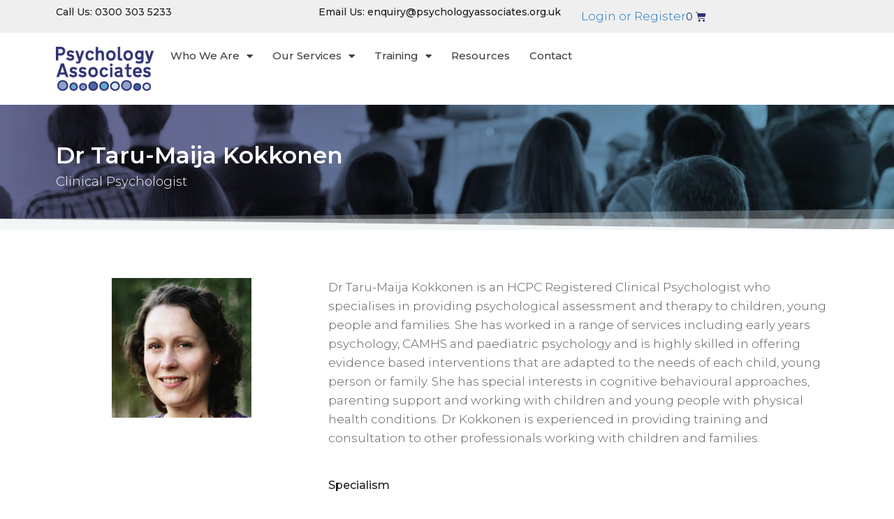

--- FILE ---
content_type: text/html; charset=UTF-8
request_url: https://www.psychologyassociates.org.uk/associates/dr-taru-maija-kokkonen/
body_size: 22006
content:
<!DOCTYPE html>
<html lang="en-GB" prefix="og: https://ogp.me/ns#">
<head>
	<meta charset="UTF-8">
	<script id="cookieyes" type="text/javascript" src="https://cdn-cookieyes.com/client_data/df474214848a37c376b68a5d/script.js"></script><meta name="viewport" content="width=device-width, initial-scale=1">
<!-- Search Engine Optimization by Rank Math - https://rankmath.com/ -->
<title>Dr Taru-Maija Kokkonen - Psychology Associates</title>
<meta name="robots" content="follow, index, max-snippet:-1, max-video-preview:-1, max-image-preview:large"/>
<link rel="canonical" href="https://www.psychologyassociates.org.uk/associates/dr-taru-maija-kokkonen/" />
<meta property="og:locale" content="en_GB" />
<meta property="og:type" content="article" />
<meta property="og:title" content="Dr Taru-Maija Kokkonen - Psychology Associates" />
<meta property="og:url" content="https://www.psychologyassociates.org.uk/associates/dr-taru-maija-kokkonen/" />
<meta property="og:site_name" content="Psychology Associates" />
<meta property="article:publisher" content="https://www.facebook.com/psychologyassociatesuk/" />
<meta property="og:updated_time" content="2021-02-19T17:38:23+00:00" />
<meta property="og:image" content="https://www.psychologyassociates.org.uk/wp-content/uploads/2020/11/psychology-associates-social.jpg" />
<meta property="og:image:secure_url" content="https://www.psychologyassociates.org.uk/wp-content/uploads/2020/11/psychology-associates-social.jpg" />
<meta property="og:image:width" content="1200" />
<meta property="og:image:height" content="630" />
<meta property="og:image:alt" content="Dr Taru-Maija Kokkonen" />
<meta property="og:image:type" content="image/jpeg" />
<meta name="twitter:card" content="summary_large_image" />
<meta name="twitter:title" content="Dr Taru-Maija Kokkonen - Psychology Associates" />
<meta name="twitter:site" content="@@PsychologyA" />
<meta name="twitter:creator" content="@@PsychologyA" />
<meta name="twitter:image" content="https://www.psychologyassociates.org.uk/wp-content/uploads/2020/11/psychology-associates-social.jpg" />
<script type="application/ld+json" class="rank-math-schema">{"@context":"https://schema.org","@graph":[{"@type":"BreadcrumbList","@id":"https://www.psychologyassociates.org.uk/associates/dr-taru-maija-kokkonen/#breadcrumb","itemListElement":[{"@type":"ListItem","position":"1","item":{"@id":"https://www.psychologyassociates.org.uk/associates/dr-taru-maija-kokkonen/","name":"Dr Taru-Maija Kokkonen"}}]}]}</script>
<!-- /Rank Math WordPress SEO plugin -->

<link href='https://fonts.gstatic.com' crossorigin rel='preconnect' />
<link href='https://fonts.googleapis.com' crossorigin rel='preconnect' />
<link rel="alternate" type="application/rss+xml" title="Psychology Associates &raquo; Feed" href="https://www.psychologyassociates.org.uk/feed/" />
<link rel="alternate" type="application/rss+xml" title="Psychology Associates &raquo; Comments Feed" href="https://www.psychologyassociates.org.uk/comments/feed/" />
<script>
window._wpemojiSettings = {"baseUrl":"https:\/\/s.w.org\/images\/core\/emoji\/15.0.3\/72x72\/","ext":".png","svgUrl":"https:\/\/s.w.org\/images\/core\/emoji\/15.0.3\/svg\/","svgExt":".svg","source":{"concatemoji":"https:\/\/www.psychologyassociates.org.uk\/wp-includes\/js\/wp-emoji-release.min.js?ver=6.6.4"}};
/*! This file is auto-generated */
!function(i,n){var o,s,e;function c(e){try{var t={supportTests:e,timestamp:(new Date).valueOf()};sessionStorage.setItem(o,JSON.stringify(t))}catch(e){}}function p(e,t,n){e.clearRect(0,0,e.canvas.width,e.canvas.height),e.fillText(t,0,0);var t=new Uint32Array(e.getImageData(0,0,e.canvas.width,e.canvas.height).data),r=(e.clearRect(0,0,e.canvas.width,e.canvas.height),e.fillText(n,0,0),new Uint32Array(e.getImageData(0,0,e.canvas.width,e.canvas.height).data));return t.every(function(e,t){return e===r[t]})}function u(e,t,n){switch(t){case"flag":return n(e,"\ud83c\udff3\ufe0f\u200d\u26a7\ufe0f","\ud83c\udff3\ufe0f\u200b\u26a7\ufe0f")?!1:!n(e,"\ud83c\uddfa\ud83c\uddf3","\ud83c\uddfa\u200b\ud83c\uddf3")&&!n(e,"\ud83c\udff4\udb40\udc67\udb40\udc62\udb40\udc65\udb40\udc6e\udb40\udc67\udb40\udc7f","\ud83c\udff4\u200b\udb40\udc67\u200b\udb40\udc62\u200b\udb40\udc65\u200b\udb40\udc6e\u200b\udb40\udc67\u200b\udb40\udc7f");case"emoji":return!n(e,"\ud83d\udc26\u200d\u2b1b","\ud83d\udc26\u200b\u2b1b")}return!1}function f(e,t,n){var r="undefined"!=typeof WorkerGlobalScope&&self instanceof WorkerGlobalScope?new OffscreenCanvas(300,150):i.createElement("canvas"),a=r.getContext("2d",{willReadFrequently:!0}),o=(a.textBaseline="top",a.font="600 32px Arial",{});return e.forEach(function(e){o[e]=t(a,e,n)}),o}function t(e){var t=i.createElement("script");t.src=e,t.defer=!0,i.head.appendChild(t)}"undefined"!=typeof Promise&&(o="wpEmojiSettingsSupports",s=["flag","emoji"],n.supports={everything:!0,everythingExceptFlag:!0},e=new Promise(function(e){i.addEventListener("DOMContentLoaded",e,{once:!0})}),new Promise(function(t){var n=function(){try{var e=JSON.parse(sessionStorage.getItem(o));if("object"==typeof e&&"number"==typeof e.timestamp&&(new Date).valueOf()<e.timestamp+604800&&"object"==typeof e.supportTests)return e.supportTests}catch(e){}return null}();if(!n){if("undefined"!=typeof Worker&&"undefined"!=typeof OffscreenCanvas&&"undefined"!=typeof URL&&URL.createObjectURL&&"undefined"!=typeof Blob)try{var e="postMessage("+f.toString()+"("+[JSON.stringify(s),u.toString(),p.toString()].join(",")+"));",r=new Blob([e],{type:"text/javascript"}),a=new Worker(URL.createObjectURL(r),{name:"wpTestEmojiSupports"});return void(a.onmessage=function(e){c(n=e.data),a.terminate(),t(n)})}catch(e){}c(n=f(s,u,p))}t(n)}).then(function(e){for(var t in e)n.supports[t]=e[t],n.supports.everything=n.supports.everything&&n.supports[t],"flag"!==t&&(n.supports.everythingExceptFlag=n.supports.everythingExceptFlag&&n.supports[t]);n.supports.everythingExceptFlag=n.supports.everythingExceptFlag&&!n.supports.flag,n.DOMReady=!1,n.readyCallback=function(){n.DOMReady=!0}}).then(function(){return e}).then(function(){var e;n.supports.everything||(n.readyCallback(),(e=n.source||{}).concatemoji?t(e.concatemoji):e.wpemoji&&e.twemoji&&(t(e.twemoji),t(e.wpemoji)))}))}((window,document),window._wpemojiSettings);
</script>
<link rel='stylesheet' id='wc-stripe-blocks-checkout-style-css' href='https://www.psychologyassociates.org.uk/wp-content/plugins/woocommerce-gateway-stripe/build/upe_blocks.css?ver=391b2d5acc3d3d8a40080f40b4dc3a17' media='all' />
<link rel='stylesheet' id='generate-fonts-css' href='//fonts.googleapis.com/css?family=Montserrat:100,100italic,200,200italic,300,300italic,regular,italic,500,500italic,600,600italic,700,700italic,800,800italic,900,900italic' media='all' />
<style id='wp-emoji-styles-inline-css'>

	img.wp-smiley, img.emoji {
		display: inline !important;
		border: none !important;
		box-shadow: none !important;
		height: 1em !important;
		width: 1em !important;
		margin: 0 0.07em !important;
		vertical-align: -0.1em !important;
		background: none !important;
		padding: 0 !important;
	}
</style>
<link rel='stylesheet' id='wp-block-library-css' href='https://www.psychologyassociates.org.uk/wp-includes/css/dist/block-library/style.min.css?ver=6.6.4' media='all' />
<style id='woocommerce-events-fooevents-event-listing-style-inline-css'>
/*!***************************************************************************************************************************************************************************************************************************************************************!*\
  !*** css ./node_modules/css-loader/dist/cjs.js??ruleSet[1].rules[4].use[1]!./node_modules/postcss-loader/dist/cjs.js??ruleSet[1].rules[4].use[2]!./node_modules/sass-loader/dist/cjs.js??ruleSet[1].rules[4].use[3]!./src/fooevents-event-listing/style.scss ***!
  \***************************************************************************************************************************************************************************************************************************************************************/
/**
 * The following styles get applied both on the front of your site
 * and in the editor.
 *
 * Replace them with your own styles or remove the file completely.
 */
.wp-block-woocommerce-events-fooevents-event-listing {
  border: 0;
}

/*# sourceMappingURL=style-index.css.map*/
</style>
<style id='rank-math-toc-block-style-inline-css'>
.wp-block-rank-math-toc-block nav ol{counter-reset:item}.wp-block-rank-math-toc-block nav ol li{display:block}.wp-block-rank-math-toc-block nav ol li:before{content:counters(item, ".") ". ";counter-increment:item}

</style>
<link rel='stylesheet' id='jet-engine-frontend-css' href='https://www.psychologyassociates.org.uk/wp-content/plugins/jet-engine/assets/css/frontend.css?ver=3.5.5' media='all' />
<style id='classic-theme-styles-inline-css'>
/*! This file is auto-generated */
.wp-block-button__link{color:#fff;background-color:#32373c;border-radius:9999px;box-shadow:none;text-decoration:none;padding:calc(.667em + 2px) calc(1.333em + 2px);font-size:1.125em}.wp-block-file__button{background:#32373c;color:#fff;text-decoration:none}
</style>
<style id='global-styles-inline-css'>
:root{--wp--preset--aspect-ratio--square: 1;--wp--preset--aspect-ratio--4-3: 4/3;--wp--preset--aspect-ratio--3-4: 3/4;--wp--preset--aspect-ratio--3-2: 3/2;--wp--preset--aspect-ratio--2-3: 2/3;--wp--preset--aspect-ratio--16-9: 16/9;--wp--preset--aspect-ratio--9-16: 9/16;--wp--preset--color--black: #000000;--wp--preset--color--cyan-bluish-gray: #abb8c3;--wp--preset--color--white: #ffffff;--wp--preset--color--pale-pink: #f78da7;--wp--preset--color--vivid-red: #cf2e2e;--wp--preset--color--luminous-vivid-orange: #ff6900;--wp--preset--color--luminous-vivid-amber: #fcb900;--wp--preset--color--light-green-cyan: #7bdcb5;--wp--preset--color--vivid-green-cyan: #00d084;--wp--preset--color--pale-cyan-blue: #8ed1fc;--wp--preset--color--vivid-cyan-blue: #0693e3;--wp--preset--color--vivid-purple: #9b51e0;--wp--preset--color--contrast: var(--contrast);--wp--preset--color--contrast-2: var(--contrast-2);--wp--preset--color--contrast-3: var(--contrast-3);--wp--preset--color--base: var(--base);--wp--preset--color--base-2: var(--base-2);--wp--preset--color--base-3: var(--base-3);--wp--preset--color--accent: var(--accent);--wp--preset--gradient--vivid-cyan-blue-to-vivid-purple: linear-gradient(135deg,rgba(6,147,227,1) 0%,rgb(155,81,224) 100%);--wp--preset--gradient--light-green-cyan-to-vivid-green-cyan: linear-gradient(135deg,rgb(122,220,180) 0%,rgb(0,208,130) 100%);--wp--preset--gradient--luminous-vivid-amber-to-luminous-vivid-orange: linear-gradient(135deg,rgba(252,185,0,1) 0%,rgba(255,105,0,1) 100%);--wp--preset--gradient--luminous-vivid-orange-to-vivid-red: linear-gradient(135deg,rgba(255,105,0,1) 0%,rgb(207,46,46) 100%);--wp--preset--gradient--very-light-gray-to-cyan-bluish-gray: linear-gradient(135deg,rgb(238,238,238) 0%,rgb(169,184,195) 100%);--wp--preset--gradient--cool-to-warm-spectrum: linear-gradient(135deg,rgb(74,234,220) 0%,rgb(151,120,209) 20%,rgb(207,42,186) 40%,rgb(238,44,130) 60%,rgb(251,105,98) 80%,rgb(254,248,76) 100%);--wp--preset--gradient--blush-light-purple: linear-gradient(135deg,rgb(255,206,236) 0%,rgb(152,150,240) 100%);--wp--preset--gradient--blush-bordeaux: linear-gradient(135deg,rgb(254,205,165) 0%,rgb(254,45,45) 50%,rgb(107,0,62) 100%);--wp--preset--gradient--luminous-dusk: linear-gradient(135deg,rgb(255,203,112) 0%,rgb(199,81,192) 50%,rgb(65,88,208) 100%);--wp--preset--gradient--pale-ocean: linear-gradient(135deg,rgb(255,245,203) 0%,rgb(182,227,212) 50%,rgb(51,167,181) 100%);--wp--preset--gradient--electric-grass: linear-gradient(135deg,rgb(202,248,128) 0%,rgb(113,206,126) 100%);--wp--preset--gradient--midnight: linear-gradient(135deg,rgb(2,3,129) 0%,rgb(40,116,252) 100%);--wp--preset--font-size--small: 13px;--wp--preset--font-size--medium: 20px;--wp--preset--font-size--large: 36px;--wp--preset--font-size--x-large: 42px;--wp--preset--font-family--inter: "Inter", sans-serif;--wp--preset--font-family--cardo: Cardo;--wp--preset--spacing--20: 0.44rem;--wp--preset--spacing--30: 0.67rem;--wp--preset--spacing--40: 1rem;--wp--preset--spacing--50: 1.5rem;--wp--preset--spacing--60: 2.25rem;--wp--preset--spacing--70: 3.38rem;--wp--preset--spacing--80: 5.06rem;--wp--preset--shadow--natural: 6px 6px 9px rgba(0, 0, 0, 0.2);--wp--preset--shadow--deep: 12px 12px 50px rgba(0, 0, 0, 0.4);--wp--preset--shadow--sharp: 6px 6px 0px rgba(0, 0, 0, 0.2);--wp--preset--shadow--outlined: 6px 6px 0px -3px rgba(255, 255, 255, 1), 6px 6px rgba(0, 0, 0, 1);--wp--preset--shadow--crisp: 6px 6px 0px rgba(0, 0, 0, 1);}:root :where(.is-layout-flow) > :first-child{margin-block-start: 0;}:root :where(.is-layout-flow) > :last-child{margin-block-end: 0;}:root :where(.is-layout-flow) > *{margin-block-start: 24px;margin-block-end: 0;}:root :where(.is-layout-constrained) > :first-child{margin-block-start: 0;}:root :where(.is-layout-constrained) > :last-child{margin-block-end: 0;}:root :where(.is-layout-constrained) > *{margin-block-start: 24px;margin-block-end: 0;}:root :where(.is-layout-flex){gap: 24px;}:root :where(.is-layout-grid){gap: 24px;}body .is-layout-flex{display: flex;}.is-layout-flex{flex-wrap: wrap;align-items: center;}.is-layout-flex > :is(*, div){margin: 0;}body .is-layout-grid{display: grid;}.is-layout-grid > :is(*, div){margin: 0;}.has-black-color{color: var(--wp--preset--color--black) !important;}.has-cyan-bluish-gray-color{color: var(--wp--preset--color--cyan-bluish-gray) !important;}.has-white-color{color: var(--wp--preset--color--white) !important;}.has-pale-pink-color{color: var(--wp--preset--color--pale-pink) !important;}.has-vivid-red-color{color: var(--wp--preset--color--vivid-red) !important;}.has-luminous-vivid-orange-color{color: var(--wp--preset--color--luminous-vivid-orange) !important;}.has-luminous-vivid-amber-color{color: var(--wp--preset--color--luminous-vivid-amber) !important;}.has-light-green-cyan-color{color: var(--wp--preset--color--light-green-cyan) !important;}.has-vivid-green-cyan-color{color: var(--wp--preset--color--vivid-green-cyan) !important;}.has-pale-cyan-blue-color{color: var(--wp--preset--color--pale-cyan-blue) !important;}.has-vivid-cyan-blue-color{color: var(--wp--preset--color--vivid-cyan-blue) !important;}.has-vivid-purple-color{color: var(--wp--preset--color--vivid-purple) !important;}.has-contrast-color{color: var(--wp--preset--color--contrast) !important;}.has-contrast-2-color{color: var(--wp--preset--color--contrast-2) !important;}.has-contrast-3-color{color: var(--wp--preset--color--contrast-3) !important;}.has-base-color{color: var(--wp--preset--color--base) !important;}.has-base-2-color{color: var(--wp--preset--color--base-2) !important;}.has-base-3-color{color: var(--wp--preset--color--base-3) !important;}.has-accent-color{color: var(--wp--preset--color--accent) !important;}.has-black-background-color{background-color: var(--wp--preset--color--black) !important;}.has-cyan-bluish-gray-background-color{background-color: var(--wp--preset--color--cyan-bluish-gray) !important;}.has-white-background-color{background-color: var(--wp--preset--color--white) !important;}.has-pale-pink-background-color{background-color: var(--wp--preset--color--pale-pink) !important;}.has-vivid-red-background-color{background-color: var(--wp--preset--color--vivid-red) !important;}.has-luminous-vivid-orange-background-color{background-color: var(--wp--preset--color--luminous-vivid-orange) !important;}.has-luminous-vivid-amber-background-color{background-color: var(--wp--preset--color--luminous-vivid-amber) !important;}.has-light-green-cyan-background-color{background-color: var(--wp--preset--color--light-green-cyan) !important;}.has-vivid-green-cyan-background-color{background-color: var(--wp--preset--color--vivid-green-cyan) !important;}.has-pale-cyan-blue-background-color{background-color: var(--wp--preset--color--pale-cyan-blue) !important;}.has-vivid-cyan-blue-background-color{background-color: var(--wp--preset--color--vivid-cyan-blue) !important;}.has-vivid-purple-background-color{background-color: var(--wp--preset--color--vivid-purple) !important;}.has-contrast-background-color{background-color: var(--wp--preset--color--contrast) !important;}.has-contrast-2-background-color{background-color: var(--wp--preset--color--contrast-2) !important;}.has-contrast-3-background-color{background-color: var(--wp--preset--color--contrast-3) !important;}.has-base-background-color{background-color: var(--wp--preset--color--base) !important;}.has-base-2-background-color{background-color: var(--wp--preset--color--base-2) !important;}.has-base-3-background-color{background-color: var(--wp--preset--color--base-3) !important;}.has-accent-background-color{background-color: var(--wp--preset--color--accent) !important;}.has-black-border-color{border-color: var(--wp--preset--color--black) !important;}.has-cyan-bluish-gray-border-color{border-color: var(--wp--preset--color--cyan-bluish-gray) !important;}.has-white-border-color{border-color: var(--wp--preset--color--white) !important;}.has-pale-pink-border-color{border-color: var(--wp--preset--color--pale-pink) !important;}.has-vivid-red-border-color{border-color: var(--wp--preset--color--vivid-red) !important;}.has-luminous-vivid-orange-border-color{border-color: var(--wp--preset--color--luminous-vivid-orange) !important;}.has-luminous-vivid-amber-border-color{border-color: var(--wp--preset--color--luminous-vivid-amber) !important;}.has-light-green-cyan-border-color{border-color: var(--wp--preset--color--light-green-cyan) !important;}.has-vivid-green-cyan-border-color{border-color: var(--wp--preset--color--vivid-green-cyan) !important;}.has-pale-cyan-blue-border-color{border-color: var(--wp--preset--color--pale-cyan-blue) !important;}.has-vivid-cyan-blue-border-color{border-color: var(--wp--preset--color--vivid-cyan-blue) !important;}.has-vivid-purple-border-color{border-color: var(--wp--preset--color--vivid-purple) !important;}.has-contrast-border-color{border-color: var(--wp--preset--color--contrast) !important;}.has-contrast-2-border-color{border-color: var(--wp--preset--color--contrast-2) !important;}.has-contrast-3-border-color{border-color: var(--wp--preset--color--contrast-3) !important;}.has-base-border-color{border-color: var(--wp--preset--color--base) !important;}.has-base-2-border-color{border-color: var(--wp--preset--color--base-2) !important;}.has-base-3-border-color{border-color: var(--wp--preset--color--base-3) !important;}.has-accent-border-color{border-color: var(--wp--preset--color--accent) !important;}.has-vivid-cyan-blue-to-vivid-purple-gradient-background{background: var(--wp--preset--gradient--vivid-cyan-blue-to-vivid-purple) !important;}.has-light-green-cyan-to-vivid-green-cyan-gradient-background{background: var(--wp--preset--gradient--light-green-cyan-to-vivid-green-cyan) !important;}.has-luminous-vivid-amber-to-luminous-vivid-orange-gradient-background{background: var(--wp--preset--gradient--luminous-vivid-amber-to-luminous-vivid-orange) !important;}.has-luminous-vivid-orange-to-vivid-red-gradient-background{background: var(--wp--preset--gradient--luminous-vivid-orange-to-vivid-red) !important;}.has-very-light-gray-to-cyan-bluish-gray-gradient-background{background: var(--wp--preset--gradient--very-light-gray-to-cyan-bluish-gray) !important;}.has-cool-to-warm-spectrum-gradient-background{background: var(--wp--preset--gradient--cool-to-warm-spectrum) !important;}.has-blush-light-purple-gradient-background{background: var(--wp--preset--gradient--blush-light-purple) !important;}.has-blush-bordeaux-gradient-background{background: var(--wp--preset--gradient--blush-bordeaux) !important;}.has-luminous-dusk-gradient-background{background: var(--wp--preset--gradient--luminous-dusk) !important;}.has-pale-ocean-gradient-background{background: var(--wp--preset--gradient--pale-ocean) !important;}.has-electric-grass-gradient-background{background: var(--wp--preset--gradient--electric-grass) !important;}.has-midnight-gradient-background{background: var(--wp--preset--gradient--midnight) !important;}.has-small-font-size{font-size: var(--wp--preset--font-size--small) !important;}.has-medium-font-size{font-size: var(--wp--preset--font-size--medium) !important;}.has-large-font-size{font-size: var(--wp--preset--font-size--large) !important;}.has-x-large-font-size{font-size: var(--wp--preset--font-size--x-large) !important;}.has-inter-font-family{font-family: var(--wp--preset--font-family--inter) !important;}.has-cardo-font-family{font-family: var(--wp--preset--font-family--cardo) !important;}
:root :where(.wp-block-pullquote){font-size: 1.5em;line-height: 1.6;}
</style>
<link rel='stylesheet' id='dashicons-css' href='https://www.psychologyassociates.org.uk/wp-includes/css/dashicons.min.css?ver=6.6.4' media='all' />
<link rel='stylesheet' id='woocommerce-events-front-style-css' href='https://www.psychologyassociates.org.uk/wp-content/plugins/fooevents/css/events-frontend.css?ver=1.19.22' media='all' />
<link rel='stylesheet' id='woocommerce-events-zoom-frontend-style-css' href='https://www.psychologyassociates.org.uk/wp-content/plugins/fooevents/css/events-zoom-frontend.css?ver=1.19.22' media='all' />
<style id='woocommerce-inline-inline-css'>
.woocommerce form .form-row .required { visibility: visible; }
</style>
<link rel='stylesheet' id='generate-style-grid-css' href='https://www.psychologyassociates.org.uk/wp-content/themes/generatepress/assets/css/unsemantic-grid.min.css?ver=3.5.0' media='all' />
<link rel='stylesheet' id='generate-style-css' href='https://www.psychologyassociates.org.uk/wp-content/themes/generatepress/assets/css/style.min.css?ver=3.5.0' media='all' />
<style id='generate-style-inline-css'>
body{background-color:#ffffff;color:#1e1e1e;}a{color:#1e73be;}a:hover, a:focus, a:active{color:#000000;}body .grid-container{max-width:1200px;}.wp-block-group__inner-container{max-width:1200px;margin-left:auto;margin-right:auto;}.site-header .header-image{width:170px;}:root{--contrast:#222222;--contrast-2:#575760;--contrast-3:#b2b2be;--base:#f0f0f0;--base-2:#f7f8f9;--base-3:#ffffff;--accent:#1e73be;}:root .has-contrast-color{color:var(--contrast);}:root .has-contrast-background-color{background-color:var(--contrast);}:root .has-contrast-2-color{color:var(--contrast-2);}:root .has-contrast-2-background-color{background-color:var(--contrast-2);}:root .has-contrast-3-color{color:var(--contrast-3);}:root .has-contrast-3-background-color{background-color:var(--contrast-3);}:root .has-base-color{color:var(--base);}:root .has-base-background-color{background-color:var(--base);}:root .has-base-2-color{color:var(--base-2);}:root .has-base-2-background-color{background-color:var(--base-2);}:root .has-base-3-color{color:var(--base-3);}:root .has-base-3-background-color{background-color:var(--base-3);}:root .has-accent-color{color:var(--accent);}:root .has-accent-background-color{background-color:var(--accent);}body, button, input, select, textarea{font-family:"Montserrat", sans-serif;font-weight:300;}body{line-height:1.6;}.entry-content > [class*="wp-block-"]:not(:last-child):not(.wp-block-heading){margin-bottom:1.5em;}.main-title{font-family:"Montserrat", sans-serif;font-size:45px;}.main-navigation a, .menu-toggle{font-weight:500;font-size:10px;}.main-navigation .main-nav ul ul li a{font-size:9px;}.sidebar .widget, .footer-widgets .widget{font-size:17px;}h1{font-weight:300;font-size:40px;}h2{font-weight:500;font-size:26px;}h3{font-weight:500;font-size:23px;line-height:1.3em;}h4{font-size:inherit;}h5{font-size:inherit;}@media (max-width:768px){.main-title{font-size:30px;}h1{font-size:30px;}h2{font-size:25px;}}.top-bar{background-color:#636363;color:#ffffff;}.top-bar a{color:#ffffff;}.top-bar a:hover{color:#303030;}.site-header{background-color:#ffffff;color:#3a3a3a;}.site-header a{color:#3a3a3a;}.main-title a,.main-title a:hover{color:#222222;}.site-description{color:#757575;}.main-navigation,.main-navigation ul ul{background-color:#efefef;}.main-navigation .main-nav ul li a, .main-navigation .menu-toggle, .main-navigation .menu-bar-items{color:#3a3a3a;}.main-navigation .main-nav ul li:not([class*="current-menu-"]):hover > a, .main-navigation .main-nav ul li:not([class*="current-menu-"]):focus > a, .main-navigation .main-nav ul li.sfHover:not([class*="current-menu-"]) > a, .main-navigation .menu-bar-item:hover > a, .main-navigation .menu-bar-item.sfHover > a{color:#ffffff;background-color:#1d1942;}button.menu-toggle:hover,button.menu-toggle:focus,.main-navigation .mobile-bar-items a,.main-navigation .mobile-bar-items a:hover,.main-navigation .mobile-bar-items a:focus{color:#3a3a3a;}.main-navigation .main-nav ul li[class*="current-menu-"] > a{color:#3a3a3a;background-color:#efefef;}.navigation-search input[type="search"],.navigation-search input[type="search"]:active, .navigation-search input[type="search"]:focus, .main-navigation .main-nav ul li.search-item.active > a, .main-navigation .menu-bar-items .search-item.active > a{color:#ffffff;background-color:#1d1942;}.main-navigation ul ul{background-color:#1d1942;}.main-navigation .main-nav ul ul li a{color:#ffffff;}.main-navigation .main-nav ul ul li:not([class*="current-menu-"]):hover > a,.main-navigation .main-nav ul ul li:not([class*="current-menu-"]):focus > a, .main-navigation .main-nav ul ul li.sfHover:not([class*="current-menu-"]) > a{color:#ffffff;background-color:#2c326e;}.main-navigation .main-nav ul ul li[class*="current-menu-"] > a{color:#ffffff;background-color:#2c326e;}.separate-containers .inside-article, .separate-containers .comments-area, .separate-containers .page-header, .one-container .container, .separate-containers .paging-navigation, .inside-page-header{background-color:#ffffff;}.entry-meta{color:#595959;}.entry-meta a{color:#595959;}.entry-meta a:hover{color:#1e73be;}.sidebar .widget{background-color:#ffffff;}.sidebar .widget .widget-title{color:#000000;}.footer-widgets{background-color:#ffffff;}.footer-widgets .widget-title{color:#000000;}.site-info{color:#ffffff;background-color:#222222;}.site-info a{color:#ffffff;}.site-info a:hover{color:#606060;}.footer-bar .widget_nav_menu .current-menu-item a{color:#606060;}input[type="text"],input[type="email"],input[type="url"],input[type="password"],input[type="search"],input[type="tel"],input[type="number"],textarea,select{color:#666666;background-color:#fafafa;border-color:#cccccc;}input[type="text"]:focus,input[type="email"]:focus,input[type="url"]:focus,input[type="password"]:focus,input[type="search"]:focus,input[type="tel"]:focus,input[type="number"]:focus,textarea:focus,select:focus{color:#666666;background-color:#ffffff;border-color:#bfbfbf;}button,html input[type="button"],input[type="reset"],input[type="submit"],a.button,a.wp-block-button__link:not(.has-background){color:#ffffff;background-color:#666666;}button:hover,html input[type="button"]:hover,input[type="reset"]:hover,input[type="submit"]:hover,a.button:hover,button:focus,html input[type="button"]:focus,input[type="reset"]:focus,input[type="submit"]:focus,a.button:focus,a.wp-block-button__link:not(.has-background):active,a.wp-block-button__link:not(.has-background):focus,a.wp-block-button__link:not(.has-background):hover{color:#ffffff;background-color:#3f3f3f;}a.generate-back-to-top{background-color:rgba( 0,0,0,0.4 );color:#ffffff;}a.generate-back-to-top:hover,a.generate-back-to-top:focus{background-color:rgba( 0,0,0,0.6 );color:#ffffff;}:root{--gp-search-modal-bg-color:var(--base-3);--gp-search-modal-text-color:var(--contrast);--gp-search-modal-overlay-bg-color:rgba(0,0,0,0.2);}@media (max-width: 768px){.main-navigation .menu-bar-item:hover > a, .main-navigation .menu-bar-item.sfHover > a{background:none;color:#3a3a3a;}}.inside-top-bar{padding:10px;}.inside-header{padding:30px 20px 22px 20px;}.separate-containers .inside-article, .separate-containers .comments-area, .separate-containers .page-header, .separate-containers .paging-navigation, .one-container .site-content, .inside-page-header{padding:0px 40px 0px 40px;}.site-main .wp-block-group__inner-container{padding:0px 40px 0px 40px;}.entry-content .alignwide, body:not(.no-sidebar) .entry-content .alignfull{margin-left:-40px;width:calc(100% + 80px);max-width:calc(100% + 80px);}.separate-containers .widget, .separate-containers .site-main > *, .separate-containers .page-header, .widget-area .main-navigation{margin-bottom:0px;}.separate-containers .site-main{margin:0px;}.both-right.separate-containers .inside-left-sidebar{margin-right:0px;}.both-right.separate-containers .inside-right-sidebar{margin-left:0px;}.both-left.separate-containers .inside-left-sidebar{margin-right:0px;}.both-left.separate-containers .inside-right-sidebar{margin-left:0px;}.separate-containers .page-header-image, .separate-containers .page-header-contained, .separate-containers .page-header-image-single, .separate-containers .page-header-content-single{margin-top:0px;}.separate-containers .inside-right-sidebar, .separate-containers .inside-left-sidebar{margin-top:0px;margin-bottom:0px;}.main-navigation .main-nav ul li a,.menu-toggle,.main-navigation .mobile-bar-items a{padding-left:12px;padding-right:12px;line-height:42px;}.main-navigation .main-nav ul ul li a{padding:16px 12px 16px 12px;}.main-navigation ul ul{width:300px;}.navigation-search input[type="search"]{height:42px;}.rtl .menu-item-has-children .dropdown-menu-toggle{padding-left:12px;}.menu-item-has-children .dropdown-menu-toggle{padding-right:12px;}.menu-item-has-children ul .dropdown-menu-toggle{padding-top:16px;padding-bottom:16px;margin-top:-16px;}.rtl .main-navigation .main-nav ul li.menu-item-has-children > a{padding-right:12px;}.site-info{padding:20px;}@media (max-width:768px){.separate-containers .inside-article, .separate-containers .comments-area, .separate-containers .page-header, .separate-containers .paging-navigation, .one-container .site-content, .inside-page-header{padding:0px 30px 0px 30px;}.site-main .wp-block-group__inner-container{padding:0px 30px 0px 30px;}.site-info{padding-right:10px;padding-left:10px;}.entry-content .alignwide, body:not(.no-sidebar) .entry-content .alignfull{margin-left:-30px;width:calc(100% + 60px);max-width:calc(100% + 60px);}}.one-container .sidebar .widget{padding:0px;}/* End cached CSS */@media (max-width: 768px){.main-navigation .menu-toggle,.main-navigation .mobile-bar-items,.sidebar-nav-mobile:not(#sticky-placeholder){display:block;}.main-navigation ul,.gen-sidebar-nav{display:none;}[class*="nav-float-"] .site-header .inside-header > *{float:none;clear:both;}}
.dynamic-author-image-rounded{border-radius:100%;}.dynamic-featured-image, .dynamic-author-image{vertical-align:middle;}.one-container.blog .dynamic-content-template:not(:last-child), .one-container.archive .dynamic-content-template:not(:last-child){padding-bottom:0px;}.dynamic-entry-excerpt > p:last-child{margin-bottom:0px;}
.main-navigation .navigation-logo img {height:42px;}@media (max-width: 1210px) {.main-navigation .navigation-logo.site-logo {margin-left:0;}body.sticky-menu-logo.nav-float-left .main-navigation .site-logo.navigation-logo {margin-right:0;}}
@media (max-width: 768px){.main-navigation .main-nav ul li a,.main-navigation .menu-toggle,.main-navigation .mobile-bar-items a,.main-navigation .menu-bar-item > a{line-height:65px;}.main-navigation .site-logo.navigation-logo img, .mobile-header-navigation .site-logo.mobile-header-logo img, .navigation-search input[type="search"]{height:65px;}}
</style>
<link rel='stylesheet' id='generate-mobile-style-css' href='https://www.psychologyassociates.org.uk/wp-content/themes/generatepress/assets/css/mobile.min.css?ver=3.5.0' media='all' />
<link rel='stylesheet' id='generate-font-icons-css' href='https://www.psychologyassociates.org.uk/wp-content/themes/generatepress/assets/css/components/font-icons.min.css?ver=3.5.0' media='all' />
<link rel='stylesheet' id='elementor-icons-css' href='https://www.psychologyassociates.org.uk/wp-content/plugins/elementor/assets/lib/eicons/css/elementor-icons.min.css?ver=5.30.0' media='all' />
<link rel='stylesheet' id='elementor-frontend-css' href='https://www.psychologyassociates.org.uk/wp-content/plugins/elementor/assets/css/frontend.min.css?ver=3.23.4' media='all' />
<link rel='stylesheet' id='swiper-css' href='https://www.psychologyassociates.org.uk/wp-content/plugins/elementor/assets/lib/swiper/v8/css/swiper.min.css?ver=8.4.5' media='all' />
<link rel='stylesheet' id='elementor-post-1317-css' href='https://www.psychologyassociates.org.uk/wp-content/uploads/elementor/css/post-1317.css?ver=1726064396' media='all' />
<link rel='stylesheet' id='elementor-pro-css' href='https://www.psychologyassociates.org.uk/wp-content/plugins/elementor-pro/assets/css/frontend.min.css?ver=3.23.3' media='all' />
<link rel='stylesheet' id='font-awesome-5-all-css' href='https://www.psychologyassociates.org.uk/wp-content/plugins/elementor/assets/lib/font-awesome/css/all.min.css?ver=3.23.4' media='all' />
<link rel='stylesheet' id='font-awesome-4-shim-css' href='https://www.psychologyassociates.org.uk/wp-content/plugins/elementor/assets/lib/font-awesome/css/v4-shims.min.css?ver=3.23.4' media='all' />
<link rel='stylesheet' id='elementor-post-1940-css' href='https://www.psychologyassociates.org.uk/wp-content/uploads/elementor/css/post-1940.css?ver=1758189226' media='all' />
<link rel='stylesheet' id='elementor-post-2565-css' href='https://www.psychologyassociates.org.uk/wp-content/uploads/elementor/css/post-2565.css?ver=1727207067' media='all' />
<link rel='stylesheet' id='elementor-post-1715-css' href='https://www.psychologyassociates.org.uk/wp-content/uploads/elementor/css/post-1715.css?ver=1726066333' media='all' />
<link rel='stylesheet' id='code-snippets-site-styles-css' href='https://www.psychologyassociates.org.uk/?code-snippets-css=1&#038;ver=73' media='all' />
<link rel='stylesheet' id='jquery-chosen-css' href='https://www.psychologyassociates.org.uk/wp-content/plugins/jet-search/assets/lib/chosen/chosen.min.css?ver=1.8.7' media='all' />
<link rel='stylesheet' id='jet-search-css' href='https://www.psychologyassociates.org.uk/wp-content/plugins/jet-search/assets/css/jet-search.css?ver=3.5.4' media='all' />
<link rel='stylesheet' id='generate-menu-logo-css' href='https://www.psychologyassociates.org.uk/wp-content/plugins/gp-premium/menu-plus/functions/css/menu-logo.min.css?ver=2.0.3' media='all' />
<style id='generate-menu-logo-inline-css'>
@media (max-width: 768px){.sticky-menu-logo .navigation-stick:not(.mobile-header-navigation) .menu-toggle,.menu-logo .main-navigation:not(.mobile-header-navigation) .menu-toggle{display:inline-block;clear:none;width:auto;float:right;}.sticky-menu-logo .navigation-stick:not(.mobile-header-navigation) .mobile-bar-items,.menu-logo .main-navigation:not(.mobile-header-navigation) .mobile-bar-items{position:relative;float:right;}.regular-menu-logo .main-navigation:not(.navigation-stick):not(.mobile-header-navigation) .menu-toggle{display:inline-block;clear:none;width:auto;float:right;}.regular-menu-logo .main-navigation:not(.navigation-stick):not(.mobile-header-navigation) .mobile-bar-items{position:relative;float:right;}body[class*="nav-float-"].menu-logo-enabled:not(.sticky-menu-logo) .main-navigation .main-nav{display:block;}.sticky-menu-logo.nav-float-left .navigation-stick:not(.mobile-header-navigation) .menu-toggle,.menu-logo.nav-float-left .main-navigation:not(.mobile-header-navigation) .menu-toggle,.regular-menu-logo.nav-float-left .main-navigation:not(.navigation-stick):not(.mobile-header-navigation) .menu-toggle{float:left;}}
</style>
<link rel='stylesheet' id='eael-general-css' href='https://www.psychologyassociates.org.uk/wp-content/plugins/essential-addons-for-elementor-lite/assets/front-end/css/view/general.min.css?ver=6.0.2' media='all' />
<link rel='stylesheet' id='ecs-styles-css' href='https://www.psychologyassociates.org.uk/wp-content/plugins/ele-custom-skin/assets/css/ecs-style.css?ver=3.1.9' media='all' />
<link rel='stylesheet' id='elementor-post-1677-css' href='https://www.psychologyassociates.org.uk/wp-content/uploads/elementor/css/post-1677.css?ver=1605606873' media='all' />
<link rel='stylesheet' id='google-fonts-1-css' href='https://fonts.googleapis.com/css?family=Roboto%3A100%2C100italic%2C200%2C200italic%2C300%2C300italic%2C400%2C400italic%2C500%2C500italic%2C600%2C600italic%2C700%2C700italic%2C800%2C800italic%2C900%2C900italic%7CRoboto+Slab%3A100%2C100italic%2C200%2C200italic%2C300%2C300italic%2C400%2C400italic%2C500%2C500italic%2C600%2C600italic%2C700%2C700italic%2C800%2C800italic%2C900%2C900italic&#038;display=auto&#038;ver=6.6.4' media='all' />
<link rel='stylesheet' id='elementor-icons-shared-0-css' href='https://www.psychologyassociates.org.uk/wp-content/plugins/elementor/assets/lib/font-awesome/css/fontawesome.min.css?ver=5.15.3' media='all' />
<link rel='stylesheet' id='elementor-icons-fa-solid-css' href='https://www.psychologyassociates.org.uk/wp-content/plugins/elementor/assets/lib/font-awesome/css/solid.min.css?ver=5.15.3' media='all' />
<link rel='stylesheet' id='elementor-icons-fa-brands-css' href='https://www.psychologyassociates.org.uk/wp-content/plugins/elementor/assets/lib/font-awesome/css/brands.min.css?ver=5.15.3' media='all' />
<link rel="preconnect" href="https://fonts.gstatic.com/" crossorigin><script src="https://www.psychologyassociates.org.uk/wp-includes/js/jquery/jquery.min.js?ver=3.7.1" id="jquery-core-js"></script>
<script src="https://www.psychologyassociates.org.uk/wp-includes/js/jquery/jquery-migrate.min.js?ver=3.4.1" id="jquery-migrate-js"></script>
<script src="https://www.psychologyassociates.org.uk/wp-includes/js/imagesloaded.min.js?ver=6.6.4" id="imagesLoaded-js"></script>
<script src="https://www.psychologyassociates.org.uk/wp-content/plugins/woocommerce/assets/js/jquery-blockui/jquery.blockUI.min.js?ver=2.7.0-wc.9.2.4" id="jquery-blockui-js" defer data-wp-strategy="defer"></script>
<script id="wc-add-to-cart-js-extra">
var wc_add_to_cart_params = {"ajax_url":"\/wp-admin\/admin-ajax.php","wc_ajax_url":"\/?wc-ajax=%%endpoint%%","i18n_view_cart":"View basket","cart_url":"https:\/\/www.psychologyassociates.org.uk\/basket\/","is_cart":"","cart_redirect_after_add":"no"};
</script>
<script src="https://www.psychologyassociates.org.uk/wp-content/plugins/woocommerce/assets/js/frontend/add-to-cart.min.js?ver=9.2.4" id="wc-add-to-cart-js" defer data-wp-strategy="defer"></script>
<script src="https://www.psychologyassociates.org.uk/wp-content/plugins/woocommerce/assets/js/js-cookie/js.cookie.min.js?ver=2.1.4-wc.9.2.4" id="js-cookie-js" defer data-wp-strategy="defer"></script>
<script id="woocommerce-js-extra">
var woocommerce_params = {"ajax_url":"\/wp-admin\/admin-ajax.php","wc_ajax_url":"\/?wc-ajax=%%endpoint%%"};
</script>
<script src="https://www.psychologyassociates.org.uk/wp-content/plugins/woocommerce/assets/js/frontend/woocommerce.min.js?ver=9.2.4" id="woocommerce-js" defer data-wp-strategy="defer"></script>
<script src="https://www.psychologyassociates.org.uk/wp-content/plugins/elementor/assets/lib/font-awesome/js/v4-shims.min.js?ver=3.23.4" id="font-awesome-4-shim-js"></script>
<script src="https://www.psychologyassociates.org.uk/?code-snippets-js-snippets=head&amp;ver=16" id="code-snippets-site-head-js"></script>
<script id="ecs_ajax_load-js-extra">
var ecs_ajax_params = {"ajaxurl":"https:\/\/www.psychologyassociates.org.uk\/wp-admin\/admin-ajax.php","posts":"{\"page\":0,\"associates\":\"dr-taru-maija-kokkonen\",\"post_type\":\"associates\",\"name\":\"dr-taru-maija-kokkonen\",\"error\":\"\",\"m\":\"\",\"p\":0,\"post_parent\":\"\",\"subpost\":\"\",\"subpost_id\":\"\",\"attachment\":\"\",\"attachment_id\":0,\"pagename\":\"\",\"page_id\":0,\"second\":\"\",\"minute\":\"\",\"hour\":\"\",\"day\":0,\"monthnum\":0,\"year\":0,\"w\":0,\"category_name\":\"\",\"tag\":\"\",\"cat\":\"\",\"tag_id\":\"\",\"author\":\"\",\"author_name\":\"\",\"feed\":\"\",\"tb\":\"\",\"paged\":0,\"meta_key\":\"\",\"meta_value\":\"\",\"preview\":\"\",\"s\":\"\",\"sentence\":\"\",\"title\":\"\",\"fields\":\"\",\"menu_order\":\"\",\"embed\":\"\",\"category__in\":[],\"category__not_in\":[],\"category__and\":[],\"post__in\":[],\"post__not_in\":[],\"post_name__in\":[],\"tag__in\":[],\"tag__not_in\":[],\"tag__and\":[],\"tag_slug__in\":[],\"tag_slug__and\":[],\"post_parent__in\":[],\"post_parent__not_in\":[],\"author__in\":[],\"author__not_in\":[],\"search_columns\":[],\"ignore_sticky_posts\":false,\"suppress_filters\":false,\"cache_results\":true,\"update_post_term_cache\":true,\"update_menu_item_cache\":false,\"lazy_load_term_meta\":true,\"update_post_meta_cache\":true,\"posts_per_page\":60,\"nopaging\":false,\"comments_per_page\":\"50\",\"no_found_rows\":false,\"order\":\"DESC\"}"};
</script>
<script src="https://www.psychologyassociates.org.uk/wp-content/plugins/ele-custom-skin/assets/js/ecs_ajax_pagination.js?ver=3.1.9" id="ecs_ajax_load-js"></script>
<script src="https://www.psychologyassociates.org.uk/wp-content/plugins/ele-custom-skin/assets/js/ecs.js?ver=3.1.9" id="ecs-script-js"></script>
<link rel="https://api.w.org/" href="https://www.psychologyassociates.org.uk/wp-json/" /><link rel="alternate" title="JSON" type="application/json" href="https://www.psychologyassociates.org.uk/wp-json/wp/v2/associates/1758" /><link rel="EditURI" type="application/rsd+xml" title="RSD" href="https://www.psychologyassociates.org.uk/xmlrpc.php?rsd" />
<meta name="generator" content="WordPress 6.6.4" />
<link rel='shortlink' href='https://www.psychologyassociates.org.uk/?p=1758' />
<link rel="alternate" title="oEmbed (JSON)" type="application/json+oembed" href="https://www.psychologyassociates.org.uk/wp-json/oembed/1.0/embed?url=https%3A%2F%2Fwww.psychologyassociates.org.uk%2Fassociates%2Fdr-taru-maija-kokkonen%2F" />
<link rel="alternate" title="oEmbed (XML)" type="text/xml+oembed" href="https://www.psychologyassociates.org.uk/wp-json/oembed/1.0/embed?url=https%3A%2F%2Fwww.psychologyassociates.org.uk%2Fassociates%2Fdr-taru-maija-kokkonen%2F&#038;format=xml" />
			<style id="cptwooint-css">
				.cptwooint-cart-btn-wrapper .cart input[type="number"],
			.cptwooint-cart-btn-wrapper .cart input[type="number"] {
			box-sizing: border-box;
			padding: 7px 15px;
			border: 1px solid;
			width: 30px;			}			</style>
				<noscript><style>.woocommerce-product-gallery{ opacity: 1 !important; }</style></noscript>
	<meta name="generator" content="Elementor 3.23.4; features: additional_custom_breakpoints, e_lazyload; settings: css_print_method-external, google_font-enabled, font_display-auto">
<style>.recentcomments a{display:inline !important;padding:0 !important;margin:0 !important;}</style>			<style>
				.e-con.e-parent:nth-of-type(n+4):not(.e-lazyloaded):not(.e-no-lazyload),
				.e-con.e-parent:nth-of-type(n+4):not(.e-lazyloaded):not(.e-no-lazyload) * {
					background-image: none !important;
				}
				@media screen and (max-height: 1024px) {
					.e-con.e-parent:nth-of-type(n+3):not(.e-lazyloaded):not(.e-no-lazyload),
					.e-con.e-parent:nth-of-type(n+3):not(.e-lazyloaded):not(.e-no-lazyload) * {
						background-image: none !important;
					}
				}
				@media screen and (max-height: 640px) {
					.e-con.e-parent:nth-of-type(n+2):not(.e-lazyloaded):not(.e-no-lazyload),
					.e-con.e-parent:nth-of-type(n+2):not(.e-lazyloaded):not(.e-no-lazyload) * {
						background-image: none !important;
					}
				}
			</style>
			<!-- Global site tag (gtag.js) - Google Analytics -->
<script async src="https://www.googletagmanager.com/gtag/js?id=UA-63878515-35"></script>
<script>
  window.dataLayer = window.dataLayer || [];
  function gtag(){dataLayer.push(arguments);}
  gtag('js', new Date());

  gtag('config', 'UA-63878515-35');
</script>
<!-- Hotjar Tracking Code for https://www.psychologyassociates.org.uk/ -->
<script>
    (function(h,o,t,j,a,r){
        h.hj=h.hj||function(){(h.hj.q=h.hj.q||[]).push(arguments)};
        h._hjSettings={hjid:2300508,hjsv:6};
        a=o.getElementsByTagName('head')[0];
        r=o.createElement('script');r.async=1;
        r.src=t+h._hjSettings.hjid+j+h._hjSettings.hjsv;
        a.appendChild(r);
    })(window,document,'https://static.hotjar.com/c/hotjar-','.js?sv=');
</script><style id='wp-fonts-local'>
@font-face{font-family:Inter;font-style:normal;font-weight:300 900;font-display:fallback;src:url('https://www.psychologyassociates.org.uk/wp-content/plugins/woocommerce/assets/fonts/Inter-VariableFont_slnt,wght.woff2') format('woff2');font-stretch:normal;}
@font-face{font-family:Cardo;font-style:normal;font-weight:400;font-display:fallback;src:url('https://www.psychologyassociates.org.uk/wp-content/plugins/woocommerce/assets/fonts/cardo_normal_400.woff2') format('woff2');}
</style>
<link rel="icon" href="https://www.psychologyassociates.org.uk/wp-content/uploads/2020/11/cropped-pa-fav-32x32.png" sizes="32x32" />
<link rel="icon" href="https://www.psychologyassociates.org.uk/wp-content/uploads/2020/11/cropped-pa-fav-192x192.png" sizes="192x192" />
<link rel="apple-touch-icon" href="https://www.psychologyassociates.org.uk/wp-content/uploads/2020/11/cropped-pa-fav-180x180.png" />
<meta name="msapplication-TileImage" content="https://www.psychologyassociates.org.uk/wp-content/uploads/2020/11/cropped-pa-fav-270x270.png" />
		<style id="wp-custom-css">
			img.header-image {
    max-width: 130px;
}

#header-content-container{
	background-color: #fff;
	float: right;
}

#header-content{
	padding-top: 15px;
	padding-bottom: 15px;
}

#header-content p{
	margin-bottom: 0px;
	font-size: 16px;
	font-weight: 500;
	color: #2c326e;
}

#header-content a{
	margin-bottom: 0px;
	font-size: 16px;
	font-weight: 500;
	color: #2c326e;
}

.main-navigation .main-nav ul ul li a {
    font-size: 12px;
}
.main-navigation .main-nav ul ul ul li a {
    font-size: 12px;
}

.woocommerce-additional-fields .fooevents-attendee-number { font-size: 25px; font-weight: 600; margin-top: 32px; }		</style>
		</head>

<body data-rsssl=1 class="associates-template-default single single-associates postid-1758 wp-custom-logo wp-embed-responsive theme-generatepress sticky-menu-fade sticky-menu-logo menu-logo-enabled woocommerce woocommerce-page woocommerce-no-js cpt-woo-integration cpt-woo-integration-pro no-sidebar nav-below-header separate-containers fluid-header active-footer-widgets-0 nav-aligned-center header-aligned-left dropdown-hover elementor-default elementor-template-full-width elementor-kit-1317 elementor-page-1715 full-width-content" itemtype="https://schema.org/Blog" itemscope>
	<a class="screen-reader-text skip-link" href="#content" title="Skip to content">Skip to content</a>		<div data-elementor-type="header" data-elementor-id="1940" class="elementor elementor-1940 elementor-location-header" data-elementor-post-type="elementor_library">
			<div data-particle_enable="false" data-particle-mobile-disabled="false" data-dce-background-color="#EFEFEF" class="elementor-element elementor-element-0645769 e-flex e-con-boxed e-con e-parent" data-id="0645769" data-element_type="container" data-settings="{&quot;background_background&quot;:&quot;classic&quot;}">
					<div class="e-con-inner">
		<div data-particle_enable="false" data-particle-mobile-disabled="false" class="elementor-element elementor-element-b0e1515 e-con-full e-flex e-con e-child" data-id="b0e1515" data-element_type="container">
				<div class="elementor-element elementor-element-36e67b4 elementor-widget elementor-widget-heading" data-id="36e67b4" data-element_type="widget" data-widget_type="heading.default">
				<div class="elementor-widget-container">
			<h3 class="elementor-heading-title elementor-size-default"><a href="tel:0300%20303%205233">Call Us: 0300 303 5233</a></h3>		</div>
				</div>
				</div>
		<div data-particle_enable="false" data-particle-mobile-disabled="false" class="elementor-element elementor-element-293700c e-con-full e-flex e-con e-child" data-id="293700c" data-element_type="container">
				<div class="elementor-element elementor-element-affc340 elementor-widget elementor-widget-heading" data-id="affc340" data-element_type="widget" data-widget_type="heading.default">
				<div class="elementor-widget-container">
			<h2 class="elementor-heading-title elementor-size-default"><a href="mailto:enquiry@psychologyassociates.org.uk">Email Us: enquiry@psychologyassociates.org.uk</a></h2>		</div>
				</div>
				</div>
		<div data-particle_enable="false" data-particle-mobile-disabled="false" class="elementor-element elementor-element-24371c2 e-con-full e-flex e-con e-child" data-id="24371c2" data-element_type="container">
		<!-- dce invisible element cb90533 -->		<div class="elementor-element elementor-element-89e6716 elementor-widget elementor-widget-text-editor" data-id="89e6716" data-element_type="widget" data-settings="{&quot;enabled_visibility&quot;:&quot;yes&quot;,&quot;dce_visibility_selected&quot;:&quot;yes&quot;}" data-widget_type="text-editor.default">
				<div class="elementor-widget-container">
							<p><a href="https://www.psychologyassociates.org.uk/login/">Login or Register</a></p>						</div>
				</div>
				<div class="elementor-element elementor-element-0f27144 toggle-icon--cart-solid elementor-menu-cart--items-indicator-plain elementor-menu-cart--cart-type-mini-cart elementor-widget elementor-widget-woocommerce-menu-cart" data-id="0f27144" data-element_type="widget" data-settings="{&quot;cart_type&quot;:&quot;mini-cart&quot;,&quot;automatically_open_cart&quot;:&quot;yes&quot;,&quot;open_cart&quot;:&quot;click&quot;}" data-widget_type="woocommerce-menu-cart.default">
				<div class="elementor-widget-container">
					<div class="elementor-menu-cart__wrapper">
							<div class="elementor-menu-cart__toggle_wrapper">
					<div class="elementor-menu-cart__container elementor-lightbox" aria-hidden="true">
						<div class="elementor-menu-cart__main" aria-hidden="true">
									<div class="elementor-menu-cart__close-button">
					</div>
									<div class="widget_shopping_cart_content">
															</div>
						</div>
					</div>
							<div class="elementor-menu-cart__toggle elementor-button-wrapper">
			<a id="elementor-menu-cart__toggle_button" href="#" class="elementor-menu-cart__toggle_button elementor-button elementor-size-sm" aria-expanded="false">
				<span class="elementor-button-text"><span class="woocommerce-Price-amount amount"><bdi><span class="woocommerce-Price-currencySymbol">&pound;</span>0.00</bdi></span></span>
				<span class="elementor-button-icon">
					<span class="elementor-button-icon-qty" data-counter="0">0</span>
					<i class="eicon-cart-solid"></i>					<span class="elementor-screen-only">Basket</span>
				</span>
			</a>
		</div>
						</div>
					</div> <!-- close elementor-menu-cart__wrapper -->
				</div>
				</div>
				</div>
					</div>
				</div>
		<header data-particle_enable="false" data-particle-mobile-disabled="false" class="elementor-element elementor-element-e3932c5 e-flex e-con-boxed e-con e-parent" data-id="e3932c5" data-element_type="container">
					<div class="e-con-inner">
		<div data-particle_enable="false" data-particle-mobile-disabled="false" class="elementor-element elementor-element-3d0d9c8 e-con-full e-flex e-con e-child" data-id="3d0d9c8" data-element_type="container">
				<div class="elementor-element elementor-element-cec2f02 elementor-widget elementor-widget-theme-site-logo elementor-widget-image" data-id="cec2f02" data-element_type="widget" data-widget_type="theme-site-logo.default">
				<div class="elementor-widget-container">
									<a href="https://www.psychologyassociates.org.uk">
			<img width="250" height="113" src="https://www.psychologyassociates.org.uk/wp-content/uploads/2020/10/psychology-associates-logo-sml.png" class="attachment-full size-full wp-image-1620" alt="Psychology Associates Logo - A leading Multidisciplinary Team of Psychologists, Paediatricians, Occupational Therapists, Speech &amp; Language Therapists &amp; Counsellors based in Cornwall and Devon" />				</a>
									</div>
				</div>
				</div>
		<nav data-particle_enable="false" data-particle-mobile-disabled="false" class="elementor-element elementor-element-8b1c88f e-con-full e-flex e-con e-child" data-id="8b1c88f" data-element_type="container">
				<div class="elementor-element elementor-element-41867e0 elementor-nav-menu__align-end elementor-nav-menu--stretch elementor-nav-menu--dropdown-tablet elementor-nav-menu__text-align-aside elementor-nav-menu--toggle elementor-nav-menu--burger elementor-widget elementor-widget-nav-menu" data-id="41867e0" data-element_type="widget" data-settings="{&quot;full_width&quot;:&quot;stretch&quot;,&quot;layout&quot;:&quot;horizontal&quot;,&quot;submenu_icon&quot;:{&quot;value&quot;:&quot;&lt;i class=\&quot;fas fa-caret-down\&quot;&gt;&lt;\/i&gt;&quot;,&quot;library&quot;:&quot;fa-solid&quot;},&quot;toggle&quot;:&quot;burger&quot;}" data-widget_type="nav-menu.default">
				<div class="elementor-widget-container">
						<nav aria-label="Menu" class="elementor-nav-menu--main elementor-nav-menu__container elementor-nav-menu--layout-horizontal e--pointer-underline e--animation-fade">
				<ul id="menu-1-41867e0" class="elementor-nav-menu"><li class="menu-item menu-item-type-post_type menu-item-object-page menu-item-has-children menu-item-593"><a href="https://www.psychologyassociates.org.uk/who-we-are/" class="elementor-item">Who We Are</a>
<ul class="sub-menu elementor-nav-menu--dropdown">
	<li class="menu-item menu-item-type-post_type menu-item-object-page menu-item-621"><a href="https://www.psychologyassociates.org.uk/who-we-are/meet-the-team/" class="elementor-sub-item">Meet the Team</a></li>
	<li class="menu-item menu-item-type-post_type menu-item-object-page menu-item-1966"><a href="https://www.psychologyassociates.org.uk/meet-our-associate-team/" class="elementor-sub-item">Meet our Associate Team</a></li>
	<li class="menu-item menu-item-type-custom menu-item-object-custom menu-item-has-children menu-item-2953"><a href="#" class="elementor-sub-item elementor-item-anchor">Join Our Team</a>
	<ul class="sub-menu elementor-nav-menu--dropdown">
		<li class="menu-item menu-item-type-post_type menu-item-object-page menu-item-587"><a href="https://www.psychologyassociates.org.uk/who-we-are/join-us/" class="elementor-sub-item">Become an Employee</a></li>
		<li class="menu-item menu-item-type-post_type menu-item-object-page menu-item-2956"><a href="https://www.psychologyassociates.org.uk/become-an-associate/" class="elementor-sub-item">Become an Associate</a></li>
	</ul>
</li>
</ul>
</li>
<li class="menu-item menu-item-type-custom menu-item-object-custom menu-item-has-children menu-item-1945"><a href="#" class="elementor-item elementor-item-anchor">Our Services</a>
<ul class="sub-menu elementor-nav-menu--dropdown">
	<li class="menu-item menu-item-type-post_type menu-item-object-page menu-item-1953"><a href="https://www.psychologyassociates.org.uk/services-to-businesses-and-organisations/" class="elementor-sub-item">Services to Businesses and Organisations</a></li>
	<li class="menu-item menu-item-type-post_type menu-item-object-page menu-item-7395"><a href="https://www.psychologyassociates.org.uk/residential-home-support/" class="elementor-sub-item">Residential Home Support</a></li>
	<li class="menu-item menu-item-type-post_type menu-item-object-page menu-item-215"><a href="https://www.psychologyassociates.org.uk/expert-opinion/" class="elementor-sub-item">Expert Opinion</a></li>
	<li class="menu-item menu-item-type-post_type menu-item-object-page menu-item-has-children menu-item-2558"><a href="https://www.psychologyassociates.org.uk/therapy/" class="elementor-sub-item">Therapy</a>
	<ul class="sub-menu elementor-nav-menu--dropdown">
		<li class="menu-item menu-item-type-post_type menu-item-object-page menu-item-2559"><a href="https://www.psychologyassociates.org.uk/adult-therapy/" class="elementor-sub-item">Adult Therapy</a></li>
		<li class="menu-item menu-item-type-post_type menu-item-object-page menu-item-2561"><a href="https://www.psychologyassociates.org.uk/therapy-for-children/" class="elementor-sub-item">Therapy for Children &#038; Young People</a></li>
	</ul>
</li>
	<li class="menu-item menu-item-type-post_type menu-item-object-page menu-item-has-children menu-item-253"><a href="https://www.psychologyassociates.org.uk/multidisciplinary-services/" class="elementor-sub-item">Multidisciplinary Services</a>
	<ul class="sub-menu elementor-nav-menu--dropdown">
		<li class="menu-item menu-item-type-post_type menu-item-object-page menu-item-252"><a href="https://www.psychologyassociates.org.uk/multidisciplinary-services/occupational-therapy/" class="elementor-sub-item">Occupational Therapy</a></li>
		<li class="menu-item menu-item-type-post_type menu-item-object-page menu-item-1330"><a href="https://www.psychologyassociates.org.uk/multidisciplinary-services/speech-and-language-therapy/" class="elementor-sub-item">Speech and Language Therapy</a></li>
		<li class="menu-item menu-item-type-post_type menu-item-object-page menu-item-5215"><a href="https://www.psychologyassociates.org.uk/multidisciplinary-services/neurodiversity-assessment-pathway-nap/" class="elementor-sub-item">Neurodiversity Assessment Pathway (NAP)</a></li>
	</ul>
</li>
	<li class="menu-item menu-item-type-post_type menu-item-object-page menu-item-has-children menu-item-8352"><a href="https://www.psychologyassociates.org.uk/assessments/" class="elementor-sub-item">Assessments for Children and Adults</a>
	<ul class="sub-menu elementor-nav-menu--dropdown">
		<li class="menu-item menu-item-type-post_type menu-item-object-page menu-item-8355"><a href="https://www.psychologyassociates.org.uk/assessments/children-and-young-people/" class="elementor-sub-item">Children and Young People</a></li>
		<li class="menu-item menu-item-type-post_type menu-item-object-page menu-item-8354"><a href="https://www.psychologyassociates.org.uk/assessments/adults/" class="elementor-sub-item">Adults</a></li>
		<li class="menu-item menu-item-type-post_type menu-item-object-page menu-item-8353"><a href="https://www.psychologyassociates.org.uk/assessments/legal-assessments/" class="elementor-sub-item">Legal Assessments</a></li>
	</ul>
</li>
	<li class="menu-item menu-item-type-post_type menu-item-object-page menu-item-329"><a href="https://www.psychologyassociates.org.uk/services-to-education/" class="elementor-sub-item">Services to Education</a></li>
	<li class="menu-item menu-item-type-post_type menu-item-object-page menu-item-305"><a href="https://www.psychologyassociates.org.uk/adoption-fostering/" class="elementor-sub-item">Adoption &amp; Fostering</a></li>
</ul>
</li>
<li class="menu-item menu-item-type-post_type menu-item-object-page menu-item-has-children menu-item-270"><a href="https://www.psychologyassociates.org.uk/training/" class="elementor-item">Training</a>
<ul class="sub-menu elementor-nav-menu--dropdown">
	<li class="menu-item menu-item-type-post_type_archive menu-item-object-events menu-item-390"><a href="https://www.psychologyassociates.org.uk/events/" class="elementor-sub-item">Upcoming Events</a></li>
</ul>
</li>
<li class="menu-item menu-item-type-post_type menu-item-object-page menu-item-3795"><a href="https://www.psychologyassociates.org.uk/resources/" class="elementor-item">Resources</a></li>
<li class="menu-item menu-item-type-post_type menu-item-object-page menu-item-523"><a href="https://www.psychologyassociates.org.uk/contact/" class="elementor-item">Contact</a></li>
</ul>			</nav>
					<div class="elementor-menu-toggle" role="button" tabindex="0" aria-label="Menu Toggle" aria-expanded="false">
			<i aria-hidden="true" role="presentation" class="elementor-menu-toggle__icon--open eicon-menu-bar"></i><i aria-hidden="true" role="presentation" class="elementor-menu-toggle__icon--close eicon-close"></i>			<span class="elementor-screen-only">Menu</span>
		</div>
					<nav class="elementor-nav-menu--dropdown elementor-nav-menu__container" aria-hidden="true">
				<ul id="menu-2-41867e0" class="elementor-nav-menu"><li class="menu-item menu-item-type-post_type menu-item-object-page menu-item-has-children menu-item-593"><a href="https://www.psychologyassociates.org.uk/who-we-are/" class="elementor-item" tabindex="-1">Who We Are</a>
<ul class="sub-menu elementor-nav-menu--dropdown">
	<li class="menu-item menu-item-type-post_type menu-item-object-page menu-item-621"><a href="https://www.psychologyassociates.org.uk/who-we-are/meet-the-team/" class="elementor-sub-item" tabindex="-1">Meet the Team</a></li>
	<li class="menu-item menu-item-type-post_type menu-item-object-page menu-item-1966"><a href="https://www.psychologyassociates.org.uk/meet-our-associate-team/" class="elementor-sub-item" tabindex="-1">Meet our Associate Team</a></li>
	<li class="menu-item menu-item-type-custom menu-item-object-custom menu-item-has-children menu-item-2953"><a href="#" class="elementor-sub-item elementor-item-anchor" tabindex="-1">Join Our Team</a>
	<ul class="sub-menu elementor-nav-menu--dropdown">
		<li class="menu-item menu-item-type-post_type menu-item-object-page menu-item-587"><a href="https://www.psychologyassociates.org.uk/who-we-are/join-us/" class="elementor-sub-item" tabindex="-1">Become an Employee</a></li>
		<li class="menu-item menu-item-type-post_type menu-item-object-page menu-item-2956"><a href="https://www.psychologyassociates.org.uk/become-an-associate/" class="elementor-sub-item" tabindex="-1">Become an Associate</a></li>
	</ul>
</li>
</ul>
</li>
<li class="menu-item menu-item-type-custom menu-item-object-custom menu-item-has-children menu-item-1945"><a href="#" class="elementor-item elementor-item-anchor" tabindex="-1">Our Services</a>
<ul class="sub-menu elementor-nav-menu--dropdown">
	<li class="menu-item menu-item-type-post_type menu-item-object-page menu-item-1953"><a href="https://www.psychologyassociates.org.uk/services-to-businesses-and-organisations/" class="elementor-sub-item" tabindex="-1">Services to Businesses and Organisations</a></li>
	<li class="menu-item menu-item-type-post_type menu-item-object-page menu-item-7395"><a href="https://www.psychologyassociates.org.uk/residential-home-support/" class="elementor-sub-item" tabindex="-1">Residential Home Support</a></li>
	<li class="menu-item menu-item-type-post_type menu-item-object-page menu-item-215"><a href="https://www.psychologyassociates.org.uk/expert-opinion/" class="elementor-sub-item" tabindex="-1">Expert Opinion</a></li>
	<li class="menu-item menu-item-type-post_type menu-item-object-page menu-item-has-children menu-item-2558"><a href="https://www.psychologyassociates.org.uk/therapy/" class="elementor-sub-item" tabindex="-1">Therapy</a>
	<ul class="sub-menu elementor-nav-menu--dropdown">
		<li class="menu-item menu-item-type-post_type menu-item-object-page menu-item-2559"><a href="https://www.psychologyassociates.org.uk/adult-therapy/" class="elementor-sub-item" tabindex="-1">Adult Therapy</a></li>
		<li class="menu-item menu-item-type-post_type menu-item-object-page menu-item-2561"><a href="https://www.psychologyassociates.org.uk/therapy-for-children/" class="elementor-sub-item" tabindex="-1">Therapy for Children &#038; Young People</a></li>
	</ul>
</li>
	<li class="menu-item menu-item-type-post_type menu-item-object-page menu-item-has-children menu-item-253"><a href="https://www.psychologyassociates.org.uk/multidisciplinary-services/" class="elementor-sub-item" tabindex="-1">Multidisciplinary Services</a>
	<ul class="sub-menu elementor-nav-menu--dropdown">
		<li class="menu-item menu-item-type-post_type menu-item-object-page menu-item-252"><a href="https://www.psychologyassociates.org.uk/multidisciplinary-services/occupational-therapy/" class="elementor-sub-item" tabindex="-1">Occupational Therapy</a></li>
		<li class="menu-item menu-item-type-post_type menu-item-object-page menu-item-1330"><a href="https://www.psychologyassociates.org.uk/multidisciplinary-services/speech-and-language-therapy/" class="elementor-sub-item" tabindex="-1">Speech and Language Therapy</a></li>
		<li class="menu-item menu-item-type-post_type menu-item-object-page menu-item-5215"><a href="https://www.psychologyassociates.org.uk/multidisciplinary-services/neurodiversity-assessment-pathway-nap/" class="elementor-sub-item" tabindex="-1">Neurodiversity Assessment Pathway (NAP)</a></li>
	</ul>
</li>
	<li class="menu-item menu-item-type-post_type menu-item-object-page menu-item-has-children menu-item-8352"><a href="https://www.psychologyassociates.org.uk/assessments/" class="elementor-sub-item" tabindex="-1">Assessments for Children and Adults</a>
	<ul class="sub-menu elementor-nav-menu--dropdown">
		<li class="menu-item menu-item-type-post_type menu-item-object-page menu-item-8355"><a href="https://www.psychologyassociates.org.uk/assessments/children-and-young-people/" class="elementor-sub-item" tabindex="-1">Children and Young People</a></li>
		<li class="menu-item menu-item-type-post_type menu-item-object-page menu-item-8354"><a href="https://www.psychologyassociates.org.uk/assessments/adults/" class="elementor-sub-item" tabindex="-1">Adults</a></li>
		<li class="menu-item menu-item-type-post_type menu-item-object-page menu-item-8353"><a href="https://www.psychologyassociates.org.uk/assessments/legal-assessments/" class="elementor-sub-item" tabindex="-1">Legal Assessments</a></li>
	</ul>
</li>
	<li class="menu-item menu-item-type-post_type menu-item-object-page menu-item-329"><a href="https://www.psychologyassociates.org.uk/services-to-education/" class="elementor-sub-item" tabindex="-1">Services to Education</a></li>
	<li class="menu-item menu-item-type-post_type menu-item-object-page menu-item-305"><a href="https://www.psychologyassociates.org.uk/adoption-fostering/" class="elementor-sub-item" tabindex="-1">Adoption &amp; Fostering</a></li>
</ul>
</li>
<li class="menu-item menu-item-type-post_type menu-item-object-page menu-item-has-children menu-item-270"><a href="https://www.psychologyassociates.org.uk/training/" class="elementor-item" tabindex="-1">Training</a>
<ul class="sub-menu elementor-nav-menu--dropdown">
	<li class="menu-item menu-item-type-post_type_archive menu-item-object-events menu-item-390"><a href="https://www.psychologyassociates.org.uk/events/" class="elementor-sub-item" tabindex="-1">Upcoming Events</a></li>
</ul>
</li>
<li class="menu-item menu-item-type-post_type menu-item-object-page menu-item-3795"><a href="https://www.psychologyassociates.org.uk/resources/" class="elementor-item" tabindex="-1">Resources</a></li>
<li class="menu-item menu-item-type-post_type menu-item-object-page menu-item-523"><a href="https://www.psychologyassociates.org.uk/contact/" class="elementor-item" tabindex="-1">Contact</a></li>
</ul>			</nav>
				</div>
				</div>
				</nav>
					</div>
				</header>
				</div>
		
	<div class="site grid-container container hfeed grid-parent" id="page">
				<div class="site-content" id="content">
					<div data-elementor-type="single-post" data-elementor-id="1715" class="elementor elementor-1715 elementor-location-single post-1758 associates type-associates status-publish hentry" data-elementor-post-type="elementor_library">
					<section data-particle_enable="false" data-particle-mobile-disabled="false" data-dce-background-image-url="https://www.psychologyassociates.org.uk/wp-content/uploads/2018/12/header-training.jpg" class="elementor-section elementor-top-section elementor-element elementor-element-9c39afd elementor-section-height-min-height elementor-section-stretched elementor-section-boxed elementor-section-height-default elementor-section-items-middle" data-id="9c39afd" data-element_type="section" data-settings="{&quot;background_background&quot;:&quot;classic&quot;,&quot;shape_divider_bottom&quot;:&quot;opacity-tilt&quot;,&quot;stretch_section&quot;:&quot;section-stretched&quot;}">
					<div class="elementor-shape elementor-shape-bottom" data-negative="false">
			<svg xmlns="http://www.w3.org/2000/svg" viewBox="0 0 2600 131.1" preserveAspectRatio="none">
	<path class="elementor-shape-fill" d="M0 0L2600 0 2600 69.1 0 0z"/>
	<path class="elementor-shape-fill" style="opacity:0.5" d="M0 0L2600 0 2600 69.1 0 69.1z"/>
	<path class="elementor-shape-fill" style="opacity:0.25" d="M2600 0L0 0 0 130.1 2600 69.1z"/>
</svg>		</div>
					<div class="elementor-container elementor-column-gap-default">
					<div class="elementor-column elementor-col-100 elementor-top-column elementor-element elementor-element-081d974" data-id="081d974" data-element_type="column">
			<div class="elementor-widget-wrap elementor-element-populated">
						<div class="elementor-element elementor-element-23f162e elementor-widget elementor-widget-heading" data-id="23f162e" data-element_type="widget" data-widget_type="heading.default">
				<div class="elementor-widget-container">
			<h2 class="elementor-heading-title elementor-size-default">Dr Taru-Maija Kokkonen</h2>		</div>
				</div>
				<div class="elementor-element elementor-element-3b85772 elementor-widget elementor-widget-heading" data-id="3b85772" data-element_type="widget" data-widget_type="heading.default">
				<div class="elementor-widget-container">
			<h2 class="elementor-heading-title elementor-size-default">Clinical Psychologist</h2>		</div>
				</div>
					</div>
		</div>
					</div>
		</section>
				<section data-particle_enable="false" data-particle-mobile-disabled="false" class="elementor-section elementor-top-section elementor-element elementor-element-c119e71 elementor-section-stretched elementor-section-boxed elementor-section-height-default elementor-section-height-default" data-id="c119e71" data-element_type="section" data-settings="{&quot;stretch_section&quot;:&quot;section-stretched&quot;}">
						<div class="elementor-container elementor-column-gap-default">
					<div class="elementor-column elementor-col-33 elementor-top-column elementor-element elementor-element-dbdc221" data-id="dbdc221" data-element_type="column">
			<div class="elementor-widget-wrap elementor-element-populated">
						<div class="elementor-element elementor-element-d8a2338 elementor-widget elementor-widget-image" data-id="d8a2338" data-element_type="widget" data-widget_type="image.default">
				<div class="elementor-widget-container">
													<img width="200" height="200" src="https://www.psychologyassociates.org.uk/wp-content/uploads/2020/11/Taru-K.jpg" class="attachment-large size-large wp-image-1919" alt="" srcset="https://www.psychologyassociates.org.uk/wp-content/uploads/2020/11/Taru-K.jpg 200w, https://www.psychologyassociates.org.uk/wp-content/uploads/2020/11/Taru-K-100x100.jpg 100w, https://www.psychologyassociates.org.uk/wp-content/uploads/2020/11/Taru-K-150x150.jpg 150w" sizes="(max-width: 200px) 100vw, 200px" />													</div>
				</div>
					</div>
		</div>
				<div class="elementor-column elementor-col-66 elementor-top-column elementor-element elementor-element-8c83d51" data-id="8c83d51" data-element_type="column">
			<div class="elementor-widget-wrap elementor-element-populated">
						<div class="elementor-element elementor-element-5074f29 elementor-widget elementor-widget-text-editor" data-id="5074f29" data-element_type="widget" data-widget_type="text-editor.default">
				<div class="elementor-widget-container">
							<p>Dr Taru-Maija Kokkonen is an HCPC Registered Clinical Psychologist who specialises in providing psychological assessment and therapy to children, young people and families. She has worked in a range of services including early years psychology, CAMHS and paediatric psychology and is highly skilled in offering evidence based interventions that are adapted to the needs of each child, young person or family. She has special interests in cognitive behavioural approaches, parenting support and working with children and young people with physical health conditions. Dr Kokkonen is experienced in providing training and consultation to other professionals working with children and families.</p>
						</div>
				</div>
				<div class="elementor-element elementor-element-9e05b9d elementor-widget elementor-widget-heading" data-id="9e05b9d" data-element_type="widget" data-widget_type="heading.default">
				<div class="elementor-widget-container">
			<h3 class="elementor-heading-title elementor-size-default">Specialism</h3>		</div>
				</div>
				<div class="elementor-element elementor-element-a9b7595 elementor-drop-cap-yes elementor-drop-cap-view-default elementor-widget elementor-widget-text-editor" data-id="a9b7595" data-element_type="widget" data-settings="{&quot;drop_cap&quot;:&quot;yes&quot;}" data-widget_type="text-editor.default">
				<div class="elementor-widget-container">
							Adoption And Fostering, Adult Therapy, Adult Assessment, Child Assessment, Child Therapy						</div>
				</div>
				<div class="elementor-element elementor-element-c54ff8a elementor-widget elementor-widget-heading" data-id="c54ff8a" data-element_type="widget" data-widget_type="heading.default">
				<div class="elementor-widget-container">
			<h3 class="elementor-heading-title elementor-size-default">Locations Covered</h3>		</div>
				</div>
				<div class="elementor-element elementor-element-c21e11a elementor-drop-cap-yes elementor-drop-cap-view-default elementor-widget elementor-widget-text-editor" data-id="c21e11a" data-element_type="widget" data-settings="{&quot;drop_cap&quot;:&quot;yes&quot;}" data-widget_type="text-editor.default">
				<div class="elementor-widget-container">
							Devon						</div>
				</div>
				<div data-dce-background-color="#d5e5ed" class="elementor-element elementor-element-c854474 elementor-align-left elementor-widget elementor-widget-button" data-id="c854474" data-element_type="widget" data-widget_type="button.default">
				<div class="elementor-widget-container">
					<div class="elementor-button-wrapper">
			<a class="elementor-button elementor-button-link elementor-size-sm" href="https://www.psychologyassociates.org.uk/meet-our-associate-team/">
						<span class="elementor-button-content-wrapper">
									<span class="elementor-button-text">Back to Directory</span>
					</span>
					</a>
		</div>
				</div>
				</div>
					</div>
		</div>
					</div>
		</section>
				</div>
		
	</div>
</div>


<div class="site-footer">
			<div data-elementor-type="footer" data-elementor-id="2565" class="elementor elementor-2565 elementor-location-footer" data-elementor-post-type="elementor_library">
					<section data-particle_enable="false" data-particle-mobile-disabled="false" data-dce-background-color="#FFFFFF" class="elementor-section elementor-top-section elementor-element elementor-element-1684a5d elementor-section-boxed elementor-section-height-default elementor-section-height-default" data-id="1684a5d" data-element_type="section" data-settings="{&quot;background_background&quot;:&quot;classic&quot;}">
						<div class="elementor-container elementor-column-gap-default">
					<div class="elementor-column elementor-col-33 elementor-top-column elementor-element elementor-element-35dc29a9" data-id="35dc29a9" data-element_type="column" data-settings="{&quot;background_background&quot;:&quot;classic&quot;}">
			<div class="elementor-widget-wrap elementor-element-populated">
						<section data-particle_enable="false" data-particle-mobile-disabled="false" class="elementor-section elementor-inner-section elementor-element elementor-element-1fe4b9ea elementor-section-boxed elementor-section-height-default elementor-section-height-default" data-id="1fe4b9ea" data-element_type="section">
						<div class="elementor-container elementor-column-gap-default">
					<div class="elementor-column elementor-col-100 elementor-inner-column elementor-element elementor-element-491bf779" data-id="491bf779" data-element_type="column">
			<div class="elementor-widget-wrap elementor-element-populated">
						<div class="elementor-element elementor-element-4b43ad54 elementor-widget elementor-widget-heading" data-id="4b43ad54" data-element_type="widget" data-widget_type="heading.default">
				<div class="elementor-widget-container">
			<h2 class="elementor-heading-title elementor-size-default">At Psychology Associates our Psychologists are all HCPC registered and have up to date enhanced DBS checks</h2>		</div>
				</div>
					</div>
		</div>
					</div>
		</section>
				<section data-particle_enable="false" data-particle-mobile-disabled="false" class="elementor-section elementor-inner-section elementor-element elementor-element-9007d6d elementor-section-boxed elementor-section-height-default elementor-section-height-default" data-id="9007d6d" data-element_type="section">
						<div class="elementor-container elementor-column-gap-default">
					<div class="elementor-column elementor-col-50 elementor-inner-column elementor-element elementor-element-d65e53b" data-id="d65e53b" data-element_type="column">
			<div class="elementor-widget-wrap elementor-element-populated">
						<div class="elementor-element elementor-element-fd463f1 elementor-widget elementor-widget-image" data-id="fd463f1" data-element_type="widget" data-widget_type="image.default">
				<div class="elementor-widget-container">
													<img src="https://www.psychologyassociates.org.uk/wp-content/uploads/elementor/thumbs/hcpc-logo-smlV2-p496hftk8hagpopq67rcdrqepin0yfo9osipaf2i0o.png" title="hcpc-logo-smlV2.png" alt="hcpc-logo-smlV2.png" loading="lazy" />													</div>
				</div>
					</div>
		</div>
				<div class="elementor-column elementor-col-50 elementor-inner-column elementor-element elementor-element-10dcb27" data-id="10dcb27" data-element_type="column">
			<div class="elementor-widget-wrap elementor-element-populated">
						<div class="elementor-element elementor-element-f4a0ce3 elementor-widget elementor-widget-image" data-id="f4a0ce3" data-element_type="widget" data-widget_type="image.default">
				<div class="elementor-widget-container">
													<img src="https://www.psychologyassociates.org.uk/wp-content/uploads/elementor/thumbs/Ofsted_Outstanding_OP_Colour-reducedV2-p496hftmo6vbxp1701holxf4s72a9y3pgdp1l80y2w.png" title="Ofsted_Outstanding_OP_Colour-reducedV2.png" alt="Ofsted_Outstanding_OP_Colour-reducedV2.png" loading="lazy" />													</div>
				</div>
					</div>
		</div>
					</div>
		</section>
					</div>
		</div>
				<div class="elementor-column elementor-col-33 elementor-top-column elementor-element elementor-element-5bb72ec8" data-id="5bb72ec8" data-element_type="column" data-settings="{&quot;background_background&quot;:&quot;classic&quot;}">
			<div class="elementor-widget-wrap elementor-element-populated">
						<section data-particle_enable="false" data-particle-mobile-disabled="false" class="elementor-section elementor-inner-section elementor-element elementor-element-1c3d5059 elementor-section-boxed elementor-section-height-default elementor-section-height-default" data-id="1c3d5059" data-element_type="section">
						<div class="elementor-container elementor-column-gap-default">
					<div class="elementor-column elementor-col-100 elementor-inner-column elementor-element elementor-element-5f7211f9" data-id="5f7211f9" data-element_type="column">
			<div class="elementor-widget-wrap elementor-element-populated">
						<div class="elementor-element elementor-element-23f17852 elementor-widget elementor-widget-heading" data-id="23f17852" data-element_type="widget" data-widget_type="heading.default">
				<div class="elementor-widget-container">
			<h2 class="elementor-heading-title elementor-size-default">Psychology Associates Limited is a proud member of Devon & Plymouth Chamber<br><bR></h2>		</div>
				</div>
					</div>
		</div>
					</div>
		</section>
				<section data-particle_enable="false" data-particle-mobile-disabled="false" class="elementor-section elementor-inner-section elementor-element elementor-element-643dde6 elementor-section-boxed elementor-section-height-default elementor-section-height-default" data-id="643dde6" data-element_type="section">
						<div class="elementor-container elementor-column-gap-default">
					<div class="elementor-column elementor-col-33 elementor-inner-column elementor-element elementor-element-57ba7c1" data-id="57ba7c1" data-element_type="column">
			<div class="elementor-widget-wrap">
							</div>
		</div>
				<div class="elementor-column elementor-col-33 elementor-inner-column elementor-element elementor-element-526ea26" data-id="526ea26" data-element_type="column">
			<div class="elementor-widget-wrap elementor-element-populated">
						<div class="elementor-element elementor-element-481746b elementor-widget elementor-widget-image" data-id="481746b" data-element_type="widget" data-widget_type="image.default">
				<div class="elementor-widget-container">
													<img width="337" height="250" src="https://www.psychologyassociates.org.uk/wp-content/uploads/2021/03/devonchamber4.png" class="attachment-large size-large wp-image-2564" alt="" srcset="https://www.psychologyassociates.org.uk/wp-content/uploads/2021/03/devonchamber4.png 337w, https://www.psychologyassociates.org.uk/wp-content/uploads/2021/03/devonchamber4-300x223.png 300w" sizes="(max-width: 337px) 100vw, 337px" />													</div>
				</div>
					</div>
		</div>
				<div class="elementor-column elementor-col-33 elementor-inner-column elementor-element elementor-element-16855c1" data-id="16855c1" data-element_type="column">
			<div class="elementor-widget-wrap">
							</div>
		</div>
					</div>
		</section>
					</div>
		</div>
				<div class="elementor-column elementor-col-33 elementor-top-column elementor-element elementor-element-95309ea" data-id="95309ea" data-element_type="column" data-settings="{&quot;background_background&quot;:&quot;classic&quot;}">
			<div class="elementor-widget-wrap elementor-element-populated">
						<section data-particle_enable="false" data-particle-mobile-disabled="false" class="elementor-section elementor-inner-section elementor-element elementor-element-ce8332d elementor-section-boxed elementor-section-height-default elementor-section-height-default" data-id="ce8332d" data-element_type="section">
						<div class="elementor-container elementor-column-gap-default">
					<div class="elementor-column elementor-col-100 elementor-inner-column elementor-element elementor-element-d03c111" data-id="d03c111" data-element_type="column">
			<div class="elementor-widget-wrap elementor-element-populated">
						<div class="elementor-element elementor-element-95c1291 elementor-widget elementor-widget-heading" data-id="95c1291" data-element_type="widget" data-widget_type="heading.default">
				<div class="elementor-widget-container">
			<h2 class="elementor-heading-title elementor-size-default"><a href="http://www.hunrosa.co.uk" target="_blank">We are pleased to support and work closely with the following organisations.<br><br>


</a></h2>		</div>
				</div>
					</div>
		</div>
					</div>
		</section>
				<section data-particle_enable="false" data-particle-mobile-disabled="false" class="elementor-section elementor-inner-section elementor-element elementor-element-633b1c4 elementor-section-boxed elementor-section-height-default elementor-section-height-default" data-id="633b1c4" data-element_type="section">
						<div class="elementor-container elementor-column-gap-default">
					<div class="elementor-column elementor-col-33 elementor-inner-column elementor-element elementor-element-6899213" data-id="6899213" data-element_type="column">
			<div class="elementor-widget-wrap">
							</div>
		</div>
				<div class="elementor-column elementor-col-33 elementor-inner-column elementor-element elementor-element-c1a85b9" data-id="c1a85b9" data-element_type="column">
			<div class="elementor-widget-wrap elementor-element-populated">
						<div class="elementor-element elementor-element-e97e657 elementor-skin-carousel elementor-arrows-yes elementor-pagination-type-bullets elementor-pagination-position-outside elementor-widget elementor-widget-media-carousel" data-id="e97e657" data-element_type="widget" data-settings="{&quot;slides_per_view&quot;:&quot;1&quot;,&quot;slides_to_scroll&quot;:&quot;1&quot;,&quot;skin&quot;:&quot;carousel&quot;,&quot;effect&quot;:&quot;slide&quot;,&quot;show_arrows&quot;:&quot;yes&quot;,&quot;pagination&quot;:&quot;bullets&quot;,&quot;speed&quot;:500,&quot;autoplay&quot;:&quot;yes&quot;,&quot;autoplay_speed&quot;:5000,&quot;loop&quot;:&quot;yes&quot;,&quot;pause_on_hover&quot;:&quot;yes&quot;,&quot;pause_on_interaction&quot;:&quot;yes&quot;,&quot;space_between&quot;:{&quot;unit&quot;:&quot;px&quot;,&quot;size&quot;:10,&quot;sizes&quot;:[]},&quot;space_between_tablet&quot;:{&quot;unit&quot;:&quot;px&quot;,&quot;size&quot;:10,&quot;sizes&quot;:[]},&quot;space_between_mobile&quot;:{&quot;unit&quot;:&quot;px&quot;,&quot;size&quot;:10,&quot;sizes&quot;:[]}}" data-widget_type="media-carousel.default">
				<div class="elementor-widget-container">
					<div class="elementor-swiper">
			<div class="elementor-main-swiper swiper">
				<div class="swiper-wrapper">
											<div class="swiper-slide">
							<a href="https://hunrosa.co.uk/" target="_blank">		<div class="elementor-carousel-image" role="img" aria-label="Hunrosa TM Logo" style="background-image: url(&#039;https://www.psychologyassociates.org.uk/wp-content/uploads/2021/03/Hunrosa-TM-Logo.png&#039;)">

			
					</div>
		</a>						</div>
											<div class="swiper-slide">
							<a href="https://walkingwiththewounded.org.uk/" target="_blank">		<div class="elementor-carousel-image" role="img" aria-label="Untitled design" style="background-image: url(&#039;https://www.psychologyassociates.org.uk/wp-content/uploads/2021/03/Untitled-design.jpg&#039;)">

			
					</div>
		</a>						</div>
											<div class="swiper-slide">
							<a href="https://www.thefamilylawco.co.uk/" target="_blank">		<div class="elementor-carousel-image" role="img" aria-label="Untitled design" style="background-image: url(&#039;https://www.psychologyassociates.org.uk/wp-content/uploads/2023/08/Untitled-design.png&#039;)">

			
					</div>
		</a>						</div>
											<div class="swiper-slide">
							<a href="https://www.magdalenchambers.co.uk/" target="_blank">		<div class="elementor-carousel-image" role="img" aria-label="Untitled design (1)" style="background-image: url(&#039;https://www.psychologyassociates.org.uk/wp-content/uploads/2021/03/Untitled-design-1.jpg&#039;)">

			
					</div>
		</a>						</div>
											<div class="swiper-slide">
							<a href="https://walkerfamilylaw.co.uk/" target="_blank">		<div class="elementor-carousel-image" role="img" aria-label="WFL Logo" style="background-image: url(&#039;https://www.psychologyassociates.org.uk/wp-content/uploads/2021/03/WFL-Logo.png&#039;)">

			
					</div>
		</a>						</div>
											<div class="swiper-slide">
							<a href="https://www.operationencompass.org/" target="_blank">		<div class="elementor-carousel-image" role="img" aria-label="Untitled design" style="background-image: url(&#039;https://www.psychologyassociates.org.uk/wp-content/uploads/2021/03/Untitled-design.png&#039;)">

			
					</div>
		</a>						</div>
									</div>
															<div class="swiper-pagination"></div>
																<div class="elementor-swiper-button elementor-swiper-button-prev" role="button" tabindex="0">
							<i aria-hidden="true" class="eicon-chevron-left"></i>							<span class="elementor-screen-only">Previous</span>
						</div>
						<div class="elementor-swiper-button elementor-swiper-button-next" role="button" tabindex="0">
							<i aria-hidden="true" class="eicon-chevron-right"></i>							<span class="elementor-screen-only">Next</span>
						</div>
												</div>
		</div>
				</div>
				</div>
					</div>
		</div>
				<div class="elementor-column elementor-col-33 elementor-inner-column elementor-element elementor-element-8b07749" data-id="8b07749" data-element_type="column">
			<div class="elementor-widget-wrap">
							</div>
		</div>
					</div>
		</section>
					</div>
		</div>
					</div>
		</section>
				<section data-particle_enable="false" data-particle-mobile-disabled="false" data-dce-background-color="#EFEFEF" class="elementor-section elementor-top-section elementor-element elementor-element-769f9d1 elementor-section-boxed elementor-section-height-default elementor-section-height-default" data-id="769f9d1" data-element_type="section" data-settings="{&quot;background_background&quot;:&quot;classic&quot;}">
						<div class="elementor-container elementor-column-gap-default">
					<div class="elementor-column elementor-col-20 elementor-top-column elementor-element elementor-element-7f604b83" data-id="7f604b83" data-element_type="column">
			<div class="elementor-widget-wrap elementor-element-populated">
						<div class="elementor-element elementor-element-34e9965c elementor-widget elementor-widget-heading" data-id="34e9965c" data-element_type="widget" data-widget_type="heading.default">
				<div class="elementor-widget-container">
			<h4 class="elementor-heading-title elementor-size-default">ABOUT</h4>		</div>
				</div>
				<div class="elementor-element elementor-element-32fcf02b elementor-mobile-align-center elementor-icon-list--layout-traditional elementor-list-item-link-full_width elementor-widget elementor-widget-icon-list" data-id="32fcf02b" data-element_type="widget" data-widget_type="icon-list.default">
				<div class="elementor-widget-container">
					<ul class="elementor-icon-list-items">
							<li class="elementor-icon-list-item">
											<a href="/who-we-are">

											<span class="elementor-icon-list-text">Who We Are</span>
											</a>
									</li>
								<li class="elementor-icon-list-item">
											<a href="/meet-the-team">

											<span class="elementor-icon-list-text">Meet the Team</span>
											</a>
									</li>
								<li class="elementor-icon-list-item">
											<a href="/join-us">

											<span class="elementor-icon-list-text">Join Us</span>
											</a>
									</li>
								<li class="elementor-icon-list-item">
											<a href="/contact">

											<span class="elementor-icon-list-text">Contact Us</span>
											</a>
									</li>
						</ul>
				</div>
				</div>
					</div>
		</div>
				<div class="elementor-column elementor-col-20 elementor-top-column elementor-element elementor-element-ec0f59c" data-id="ec0f59c" data-element_type="column">
			<div class="elementor-widget-wrap elementor-element-populated">
						<div class="elementor-element elementor-element-198734ae elementor-widget elementor-widget-heading" data-id="198734ae" data-element_type="widget" data-widget_type="heading.default">
				<div class="elementor-widget-container">
			<h4 class="elementor-heading-title elementor-size-default">SERVICES</h4>		</div>
				</div>
				<div class="elementor-element elementor-element-3468cf76 elementor-mobile-align-center elementor-icon-list--layout-traditional elementor-list-item-link-full_width elementor-widget elementor-widget-icon-list" data-id="3468cf76" data-element_type="widget" data-widget_type="icon-list.default">
				<div class="elementor-widget-container">
					<ul class="elementor-icon-list-items">
							<li class="elementor-icon-list-item">
											<a href="/therapy">

											<span class="elementor-icon-list-text">Therapy</span>
											</a>
									</li>
								<li class="elementor-icon-list-item">
											<a href="/multidisciplinary-services">

											<span class="elementor-icon-list-text">Multidisciplinary Services</span>
											</a>
									</li>
								<li class="elementor-icon-list-item">
											<a href="/occupational-therapy">

											<span class="elementor-icon-list-text">Occupational Therapy</span>
											</a>
									</li>
								<li class="elementor-icon-list-item">
											<a href="https://www.psychologyassociates.org.uk/services-to-education/">

											<span class="elementor-icon-list-text">Services to Education</span>
											</a>
									</li>
								<li class="elementor-icon-list-item">
											<a href="/adoption-fostering">

											<span class="elementor-icon-list-text">Adoption & Fostering</span>
											</a>
									</li>
						</ul>
				</div>
				</div>
					</div>
		</div>
				<div class="elementor-column elementor-col-20 elementor-top-column elementor-element elementor-element-505e9133" data-id="505e9133" data-element_type="column">
			<div class="elementor-widget-wrap elementor-element-populated">
						<div class="elementor-element elementor-element-160b638f elementor-widget elementor-widget-text-editor" data-id="160b638f" data-element_type="widget" data-widget_type="text-editor.default">
				<div class="elementor-widget-container">
							<p><strong>SALTASH ADDRESS</strong></p><p>41-43 Lower Fore Street<br />Saltash<br />Cornwall<br />PL12 6JQ</p>						</div>
				</div>
					</div>
		</div>
				<div class="elementor-column elementor-col-20 elementor-top-column elementor-element elementor-element-323a5d02" data-id="323a5d02" data-element_type="column">
			<div class="elementor-widget-wrap elementor-element-populated">
						<div class="elementor-element elementor-element-548a0845 elementor-widget elementor-widget-text-editor" data-id="548a0845" data-element_type="widget" data-widget_type="text-editor.default">
				<div class="elementor-widget-container">
							<p><strong>EXETER ADDRESS</strong></p><p>15 Barnfield Road<br />Exeter<br />Devon<br />EX1 1RR</p>						</div>
				</div>
					</div>
		</div>
				<div class="elementor-column elementor-col-20 elementor-top-column elementor-element elementor-element-68140e42" data-id="68140e42" data-element_type="column">
			<div class="elementor-widget-wrap elementor-element-populated">
						<div class="elementor-element elementor-element-5ee57c4c elementor-widget elementor-widget-text-editor" data-id="5ee57c4c" data-element_type="widget" data-widget_type="text-editor.default">
				<div class="elementor-widget-container">
							<p><b>CONTACT US</b></p><p>Telephone:  0300 303 5233<br />Email: enquiry@psychologyassociates.org.uk</p>						</div>
				</div>
				<div class="elementor-element elementor-element-5476e943 elementor-icon-list--layout-inline elementor-mobile-align-center elementor-list-item-link-full_width elementor-widget elementor-widget-icon-list" data-id="5476e943" data-element_type="widget" data-widget_type="icon-list.default">
				<div class="elementor-widget-container">
					<ul class="elementor-icon-list-items elementor-inline-items">
							<li class="elementor-icon-list-item elementor-inline-item">
											<a href="/privacy-policy">

											<span class="elementor-icon-list-text">Privacy Policy</span>
											</a>
									</li>
								<li class="elementor-icon-list-item elementor-inline-item">
											<a href="/cookies-policy">

											<span class="elementor-icon-list-text">Cookies Policy</span>
											</a>
									</li>
						</ul>
				</div>
				</div>
				<div class="elementor-element elementor-element-50f451c9 e-grid-align-left e-grid-align-mobile-center elementor-shape-rounded elementor-grid-0 elementor-widget elementor-widget-social-icons" data-id="50f451c9" data-element_type="widget" data-widget_type="social-icons.default">
				<div class="elementor-widget-container">
					<div class="elementor-social-icons-wrapper elementor-grid">
							<span class="elementor-grid-item">
					<a class="elementor-icon elementor-social-icon elementor-social-icon-facebook-f elementor-repeater-item-da2b9d1" href="https://www.facebook.com/psychologyassociatesuk/" target="_blank">
						<span class="elementor-screen-only">Facebook-f</span>
						<i class="fab fa-facebook-f"></i>					</a>
				</span>
							<span class="elementor-grid-item">
					<a class="elementor-icon elementor-social-icon elementor-social-icon-twitter elementor-repeater-item-55b95f1" href="https://twitter.com/PsychologyA" target="_blank">
						<span class="elementor-screen-only">Twitter</span>
						<i class="fab fa-twitter"></i>					</a>
				</span>
							<span class="elementor-grid-item">
					<a class="elementor-icon elementor-social-icon elementor-social-icon-linkedin elementor-repeater-item-5775a7e" href="https://www.linkedin.com/company/psychology-associates/" target="_blank">
						<span class="elementor-screen-only">Linkedin</span>
						<i class="fab fa-linkedin"></i>					</a>
				</span>
							<span class="elementor-grid-item">
					<a class="elementor-icon elementor-social-icon elementor-social-icon-youtube elementor-repeater-item-70c3a96" href="https://www.youtube.com/channel/UC0hsZvMtc1tyKt1lLkLoxhA" target="_blank">
						<span class="elementor-screen-only">Youtube</span>
						<i class="fab fa-youtube"></i>					</a>
				</span>
					</div>
				</div>
				</div>
					</div>
		</div>
					</div>
		</section>
				<section data-particle_enable="false" data-particle-mobile-disabled="false" data-dce-background-color="#f9f9f9" class="elementor-section elementor-top-section elementor-element elementor-element-5f69cd0a elementor-section-boxed elementor-section-height-default elementor-section-height-default" data-id="5f69cd0a" data-element_type="section" data-settings="{&quot;background_background&quot;:&quot;classic&quot;}">
						<div class="elementor-container elementor-column-gap-no">
					<div class="elementor-column elementor-col-100 elementor-top-column elementor-element elementor-element-1a3d8604" data-id="1a3d8604" data-element_type="column">
			<div class="elementor-widget-wrap elementor-element-populated">
						<div class="elementor-element elementor-element-66afa307 elementor-widget elementor-widget-heading" data-id="66afa307" data-element_type="widget" data-widget_type="heading.default">
				<div class="elementor-widget-container">
			<p class="elementor-heading-title elementor-size-default">© Copyright Psychology Associates Ltd. Company registered in England & Wales number 04194642. Registered office: 41-43 Lower Fore Street, Saltash, PL12 6JQ</p>		</div>
				</div>
				<div class="elementor-element elementor-element-5b88c65 elementor-widget elementor-widget-heading" data-id="5b88c65" data-element_type="widget" data-widget_type="heading.default">
				<div class="elementor-widget-container">
			<p class="elementor-heading-title elementor-size-default"><a href="https://blueskywebdesign.co.uk/web-design-cornwall//">Web Design Cornwall</a> by Blue Sky Web Design</p>		</div>
				</div>
					</div>
		</div>
					</div>
		</section>
				</div>
		</div>

<script id="generate-a11y">!function(){"use strict";if("querySelector"in document&&"addEventListener"in window){var e=document.body;e.addEventListener("mousedown",function(){e.classList.add("using-mouse")}),e.addEventListener("keydown",function(){e.classList.remove("using-mouse")})}}();</script>			<script type='text/javascript'>
				const lazyloadRunObserver = () => {
					const lazyloadBackgrounds = document.querySelectorAll( `.e-con.e-parent:not(.e-lazyloaded)` );
					const lazyloadBackgroundObserver = new IntersectionObserver( ( entries ) => {
						entries.forEach( ( entry ) => {
							if ( entry.isIntersecting ) {
								let lazyloadBackground = entry.target;
								if( lazyloadBackground ) {
									lazyloadBackground.classList.add( 'e-lazyloaded' );
								}
								lazyloadBackgroundObserver.unobserve( entry.target );
							}
						});
					}, { rootMargin: '200px 0px 200px 0px' } );
					lazyloadBackgrounds.forEach( ( lazyloadBackground ) => {
						lazyloadBackgroundObserver.observe( lazyloadBackground );
					} );
				};
				const events = [
					'DOMContentLoaded',
					'elementor/lazyload/observe',
				];
				events.forEach( ( event ) => {
					document.addEventListener( event, lazyloadRunObserver );
				} );
			</script>
				<script>
		(function () {
			var c = document.body.className;
			c = c.replace(/woocommerce-no-js/, 'woocommerce-js');
			document.body.className = c;
		})();
	</script>
	<script type="text/html" id="tmpl-jet-ajax-search-results-item">
<div class="jet-ajax-search__results-item">
	<a class="jet-ajax-search__item-link" href="{{{data.link}}}" target="{{{data.link_target_attr}}}">
		{{{data.thumbnail}}}
		<div class="jet-ajax-search__item-content-wrapper">
			{{{data.before_title}}}
			<div class="jet-ajax-search__item-title">{{{data.title}}}</div>
			{{{data.after_title}}}
			{{{data.before_content}}}
			<div class="jet-ajax-search__item-content">{{{data.content}}}</div>
			{{{data.after_content}}}
			{{{data.rating}}}
			{{{data.price}}}
			{{{data.add_to_cart}}}
		</div>
	</a>
</div>
</script><script type="text/html" id="tmpl-jet-search-focus-suggestion-item">
<div class="jet-search-suggestions__focus-area-item" tabindex="0" aria-label="{{{data.fullName}}}">
	<div class="jet-search-suggestions__focus-area-item-title">{{{data.name}}}</div>
</div>
</script><script type="text/html" id="tmpl-jet-search-inline-suggestion-item">
<div class="jet-search-suggestions__inline-area-item" tabindex="0" aria-label="{{{data.fullName}}}">
	<div class="jet-search-suggestions__inline-area-item-title" >{{{data.name}}}</div>
</div>
</script><script type="text/html" id="tmpl-jet-ajax-search-inline-suggestion-item">
<div class="jet-ajax-search__suggestions-inline-area-item" tabindex="0" aria-label="{{{data.fullName}}}">
	<div class="jet-ajax-search__suggestions-inline-area-item-title" >{{{data.name}}}</div>
</div>
</script><script type="text/html" id="tmpl-jet-ajax-search-results-suggestion-item">
<div class="jet-ajax-search__results-suggestions-area-item" tabindex="0" aria-label="{{{data.fullName}}}">
	<div class="jet-ajax-search__results-suggestions-area-item-title">{{{data.name}}}</div>
</div>
</script><link rel='stylesheet' id='wc-blocks-style-css' href='https://www.psychologyassociates.org.uk/wp-content/plugins/woocommerce/assets/client/blocks/wc-blocks.css?ver=wc-9.2.4' media='all' />
<link rel='stylesheet' id='dce-style-css' href='https://www.psychologyassociates.org.uk/wp-content/plugins/dynamic-content-for-elementor/assets/css/style.min.css?ver=3.0.13' media='all' />
<link rel='stylesheet' id='dce-dynamic-visibility-css' href='https://www.psychologyassociates.org.uk/wp-content/plugins/dynamic-content-for-elementor/assets/css/dynamic-visibility.min.css?ver=3.0.13' media='all' />
<script src="https://www.psychologyassociates.org.uk/wp-includes/js/underscore.min.js?ver=1.13.4" id="underscore-js"></script>
<script id="wp-util-js-extra">
var _wpUtilSettings = {"ajax":{"url":"\/wp-admin\/admin-ajax.php"}};
</script>
<script src="https://www.psychologyassociates.org.uk/wp-includes/js/wp-util.min.js?ver=6.6.4" id="wp-util-js"></script>
<script src="https://www.psychologyassociates.org.uk/wp-content/plugins/jet-search/assets/lib/chosen/chosen.jquery.min.js?ver=1.8.7" id="jquery-chosen-js"></script>
<script src="https://www.psychologyassociates.org.uk/wp-content/plugins/jet-search/assets/lib/jet-plugins/jet-plugins.js?ver=1.0.0" id="jet-plugins-js"></script>
<script src="https://www.psychologyassociates.org.uk/wp-content/plugins/jet-search/assets/js/jet-search.js?ver=3.5.4" id="jet-search-js"></script>
<script id="woocommerce-events-front-script-js-extra">
var frontObj = {"copyFromPurchaser":"textandicon"};
</script>
<script src="https://www.psychologyassociates.org.uk/wp-content/plugins/fooevents/js/events-frontend.js?ver=1.0.0" id="woocommerce-events-front-script-js"></script>
<!--[if lte IE 11]>
<script src="https://www.psychologyassociates.org.uk/wp-content/themes/generatepress/assets/js/classList.min.js?ver=3.5.0" id="generate-classlist-js"></script>
<![endif]-->
<script id="generate-menu-js-extra">
var generatepressMenu = {"toggleOpenedSubMenus":"1","openSubMenuLabel":"Open Submenu","closeSubMenuLabel":"Close Submenu"};
</script>
<script src="https://www.psychologyassociates.org.uk/wp-content/themes/generatepress/assets/js/menu.min.js?ver=3.5.0" id="generate-menu-js"></script>
<script src="https://www.psychologyassociates.org.uk/wp-content/plugins/woocommerce/assets/js/sourcebuster/sourcebuster.min.js?ver=9.2.4" id="sourcebuster-js-js"></script>
<script id="wc-order-attribution-js-extra">
var wc_order_attribution = {"params":{"lifetime":1.0e-5,"session":30,"base64":false,"ajaxurl":"https:\/\/www.psychologyassociates.org.uk\/wp-admin\/admin-ajax.php","prefix":"wc_order_attribution_","allowTracking":true},"fields":{"source_type":"current.typ","referrer":"current_add.rf","utm_campaign":"current.cmp","utm_source":"current.src","utm_medium":"current.mdm","utm_content":"current.cnt","utm_id":"current.id","utm_term":"current.trm","utm_source_platform":"current.plt","utm_creative_format":"current.fmt","utm_marketing_tactic":"current.tct","session_entry":"current_add.ep","session_start_time":"current_add.fd","session_pages":"session.pgs","session_count":"udata.vst","user_agent":"udata.uag"}};
</script>
<script src="https://www.psychologyassociates.org.uk/wp-content/plugins/woocommerce/assets/js/frontend/order-attribution.min.js?ver=9.2.4" id="wc-order-attribution-js"></script>
<script id="eael-general-js-extra">
var localize = {"ajaxurl":"https:\/\/www.psychologyassociates.org.uk\/wp-admin\/admin-ajax.php","nonce":"c214758283","i18n":{"added":"Added ","compare":"Compare","loading":"Loading..."},"eael_translate_text":{"required_text":"is a required field","invalid_text":"Invalid","billing_text":"Billing","shipping_text":"Shipping","fg_mfp_counter_text":"of"},"page_permalink":"https:\/\/www.psychologyassociates.org.uk\/associates\/dr-taru-maija-kokkonen\/","cart_redirectition":"no","cart_page_url":"https:\/\/www.psychologyassociates.org.uk\/basket\/","el_breakpoints":{"mobile":{"label":"Mobile Portrait","value":767,"default_value":767,"direction":"max","is_enabled":true},"mobile_extra":{"label":"Mobile Landscape","value":880,"default_value":880,"direction":"max","is_enabled":false},"tablet":{"label":"Tablet Portrait","value":1024,"default_value":1024,"direction":"max","is_enabled":true},"tablet_extra":{"label":"Tablet Landscape","value":1200,"default_value":1200,"direction":"max","is_enabled":false},"laptop":{"label":"Laptop","value":1366,"default_value":1366,"direction":"max","is_enabled":false},"widescreen":{"label":"Widescreen","value":2400,"default_value":2400,"direction":"min","is_enabled":false}},"ParticleThemesData":{"default":"{\"particles\":{\"number\":{\"value\":160,\"density\":{\"enable\":true,\"value_area\":800}},\"color\":{\"value\":\"#ffffff\"},\"shape\":{\"type\":\"circle\",\"stroke\":{\"width\":0,\"color\":\"#000000\"},\"polygon\":{\"nb_sides\":5},\"image\":{\"src\":\"img\/github.svg\",\"width\":100,\"height\":100}},\"opacity\":{\"value\":0.5,\"random\":false,\"anim\":{\"enable\":false,\"speed\":1,\"opacity_min\":0.1,\"sync\":false}},\"size\":{\"value\":3,\"random\":true,\"anim\":{\"enable\":false,\"speed\":40,\"size_min\":0.1,\"sync\":false}},\"line_linked\":{\"enable\":true,\"distance\":150,\"color\":\"#ffffff\",\"opacity\":0.4,\"width\":1},\"move\":{\"enable\":true,\"speed\":6,\"direction\":\"none\",\"random\":false,\"straight\":false,\"out_mode\":\"out\",\"bounce\":false,\"attract\":{\"enable\":false,\"rotateX\":600,\"rotateY\":1200}}},\"interactivity\":{\"detect_on\":\"canvas\",\"events\":{\"onhover\":{\"enable\":true,\"mode\":\"repulse\"},\"onclick\":{\"enable\":true,\"mode\":\"push\"},\"resize\":true},\"modes\":{\"grab\":{\"distance\":400,\"line_linked\":{\"opacity\":1}},\"bubble\":{\"distance\":400,\"size\":40,\"duration\":2,\"opacity\":8,\"speed\":3},\"repulse\":{\"distance\":200,\"duration\":0.4},\"push\":{\"particles_nb\":4},\"remove\":{\"particles_nb\":2}}},\"retina_detect\":true}","nasa":"{\"particles\":{\"number\":{\"value\":250,\"density\":{\"enable\":true,\"value_area\":800}},\"color\":{\"value\":\"#ffffff\"},\"shape\":{\"type\":\"circle\",\"stroke\":{\"width\":0,\"color\":\"#000000\"},\"polygon\":{\"nb_sides\":5},\"image\":{\"src\":\"img\/github.svg\",\"width\":100,\"height\":100}},\"opacity\":{\"value\":1,\"random\":true,\"anim\":{\"enable\":true,\"speed\":1,\"opacity_min\":0,\"sync\":false}},\"size\":{\"value\":3,\"random\":true,\"anim\":{\"enable\":false,\"speed\":4,\"size_min\":0.3,\"sync\":false}},\"line_linked\":{\"enable\":false,\"distance\":150,\"color\":\"#ffffff\",\"opacity\":0.4,\"width\":1},\"move\":{\"enable\":true,\"speed\":1,\"direction\":\"none\",\"random\":true,\"straight\":false,\"out_mode\":\"out\",\"bounce\":false,\"attract\":{\"enable\":false,\"rotateX\":600,\"rotateY\":600}}},\"interactivity\":{\"detect_on\":\"canvas\",\"events\":{\"onhover\":{\"enable\":true,\"mode\":\"bubble\"},\"onclick\":{\"enable\":true,\"mode\":\"repulse\"},\"resize\":true},\"modes\":{\"grab\":{\"distance\":400,\"line_linked\":{\"opacity\":1}},\"bubble\":{\"distance\":250,\"size\":0,\"duration\":2,\"opacity\":0,\"speed\":3},\"repulse\":{\"distance\":400,\"duration\":0.4},\"push\":{\"particles_nb\":4},\"remove\":{\"particles_nb\":2}}},\"retina_detect\":true}","bubble":"{\"particles\":{\"number\":{\"value\":15,\"density\":{\"enable\":true,\"value_area\":800}},\"color\":{\"value\":\"#1b1e34\"},\"shape\":{\"type\":\"polygon\",\"stroke\":{\"width\":0,\"color\":\"#000\"},\"polygon\":{\"nb_sides\":6},\"image\":{\"src\":\"img\/github.svg\",\"width\":100,\"height\":100}},\"opacity\":{\"value\":0.3,\"random\":true,\"anim\":{\"enable\":false,\"speed\":1,\"opacity_min\":0.1,\"sync\":false}},\"size\":{\"value\":50,\"random\":false,\"anim\":{\"enable\":true,\"speed\":10,\"size_min\":40,\"sync\":false}},\"line_linked\":{\"enable\":false,\"distance\":200,\"color\":\"#ffffff\",\"opacity\":1,\"width\":2},\"move\":{\"enable\":true,\"speed\":8,\"direction\":\"none\",\"random\":false,\"straight\":false,\"out_mode\":\"out\",\"bounce\":false,\"attract\":{\"enable\":false,\"rotateX\":600,\"rotateY\":1200}}},\"interactivity\":{\"detect_on\":\"canvas\",\"events\":{\"onhover\":{\"enable\":false,\"mode\":\"grab\"},\"onclick\":{\"enable\":false,\"mode\":\"push\"},\"resize\":true},\"modes\":{\"grab\":{\"distance\":400,\"line_linked\":{\"opacity\":1}},\"bubble\":{\"distance\":400,\"size\":40,\"duration\":2,\"opacity\":8,\"speed\":3},\"repulse\":{\"distance\":200,\"duration\":0.4},\"push\":{\"particles_nb\":4},\"remove\":{\"particles_nb\":2}}},\"retina_detect\":true}","snow":"{\"particles\":{\"number\":{\"value\":450,\"density\":{\"enable\":true,\"value_area\":800}},\"color\":{\"value\":\"#fff\"},\"shape\":{\"type\":\"circle\",\"stroke\":{\"width\":0,\"color\":\"#000000\"},\"polygon\":{\"nb_sides\":5},\"image\":{\"src\":\"img\/github.svg\",\"width\":100,\"height\":100}},\"opacity\":{\"value\":0.5,\"random\":true,\"anim\":{\"enable\":false,\"speed\":1,\"opacity_min\":0.1,\"sync\":false}},\"size\":{\"value\":5,\"random\":true,\"anim\":{\"enable\":false,\"speed\":40,\"size_min\":0.1,\"sync\":false}},\"line_linked\":{\"enable\":false,\"distance\":500,\"color\":\"#ffffff\",\"opacity\":0.4,\"width\":2},\"move\":{\"enable\":true,\"speed\":6,\"direction\":\"bottom\",\"random\":false,\"straight\":false,\"out_mode\":\"out\",\"bounce\":false,\"attract\":{\"enable\":false,\"rotateX\":600,\"rotateY\":1200}}},\"interactivity\":{\"detect_on\":\"canvas\",\"events\":{\"onhover\":{\"enable\":true,\"mode\":\"bubble\"},\"onclick\":{\"enable\":true,\"mode\":\"repulse\"},\"resize\":true},\"modes\":{\"grab\":{\"distance\":400,\"line_linked\":{\"opacity\":0.5}},\"bubble\":{\"distance\":400,\"size\":4,\"duration\":0.3,\"opacity\":1,\"speed\":3},\"repulse\":{\"distance\":200,\"duration\":0.4},\"push\":{\"particles_nb\":4},\"remove\":{\"particles_nb\":2}}},\"retina_detect\":true}","nyan_cat":"{\"particles\":{\"number\":{\"value\":150,\"density\":{\"enable\":false,\"value_area\":800}},\"color\":{\"value\":\"#ffffff\"},\"shape\":{\"type\":\"star\",\"stroke\":{\"width\":0,\"color\":\"#000000\"},\"polygon\":{\"nb_sides\":5},\"image\":{\"src\":\"http:\/\/wiki.lexisnexis.com\/academic\/images\/f\/fb\/Itunes_podcast_icon_300.jpg\",\"width\":100,\"height\":100}},\"opacity\":{\"value\":0.5,\"random\":false,\"anim\":{\"enable\":false,\"speed\":1,\"opacity_min\":0.1,\"sync\":false}},\"size\":{\"value\":4,\"random\":true,\"anim\":{\"enable\":false,\"speed\":40,\"size_min\":0.1,\"sync\":false}},\"line_linked\":{\"enable\":false,\"distance\":150,\"color\":\"#ffffff\",\"opacity\":0.4,\"width\":1},\"move\":{\"enable\":true,\"speed\":14,\"direction\":\"left\",\"random\":false,\"straight\":true,\"out_mode\":\"out\",\"bounce\":false,\"attract\":{\"enable\":false,\"rotateX\":600,\"rotateY\":1200}}},\"interactivity\":{\"detect_on\":\"canvas\",\"events\":{\"onhover\":{\"enable\":false,\"mode\":\"grab\"},\"onclick\":{\"enable\":true,\"mode\":\"repulse\"},\"resize\":true},\"modes\":{\"grab\":{\"distance\":200,\"line_linked\":{\"opacity\":1}},\"bubble\":{\"distance\":400,\"size\":40,\"duration\":2,\"opacity\":8,\"speed\":3},\"repulse\":{\"distance\":200,\"duration\":0.4},\"push\":{\"particles_nb\":4},\"remove\":{\"particles_nb\":2}}},\"retina_detect\":true}"},"eael_login_nonce":"6bb5625d99","eael_register_nonce":"89cf3d4037","eael_lostpassword_nonce":"6bec70f4cb","eael_resetpassword_nonce":"8c7b2890b1"};
</script>
<script src="https://www.psychologyassociates.org.uk/wp-content/plugins/essential-addons-for-elementor-lite/assets/front-end/js/view/general.min.js?ver=6.0.2" id="eael-general-js"></script>
<script id="wc-cart-fragments-js-extra">
var wc_cart_fragments_params = {"ajax_url":"\/wp-admin\/admin-ajax.php","wc_ajax_url":"\/?wc-ajax=%%endpoint%%","cart_hash_key":"wc_cart_hash_2a66adec5c9db5ff3fb88ffbc8614632","fragment_name":"wc_fragments_2a66adec5c9db5ff3fb88ffbc8614632","request_timeout":"5000"};
</script>
<script src="https://www.psychologyassociates.org.uk/wp-content/plugins/woocommerce/assets/js/frontend/cart-fragments.min.js?ver=9.2.4" id="wc-cart-fragments-js" defer data-wp-strategy="defer"></script>
<script src="https://www.psychologyassociates.org.uk/wp-content/plugins/elementor-pro/assets/lib/smartmenus/jquery.smartmenus.min.js?ver=1.2.1" id="smartmenus-js"></script>
<script src="https://www.psychologyassociates.org.uk/wp-includes/js/imagesloaded.min.js?ver=5.0.0" id="imagesloaded-js"></script>
<script src="https://www.psychologyassociates.org.uk/wp-content/plugins/elementor-pro/assets/js/webpack-pro.runtime.min.js?ver=3.23.3" id="elementor-pro-webpack-runtime-js"></script>
<script src="https://www.psychologyassociates.org.uk/wp-content/plugins/elementor/assets/js/webpack.runtime.min.js?ver=3.23.4" id="elementor-webpack-runtime-js"></script>
<script src="https://www.psychologyassociates.org.uk/wp-content/plugins/elementor/assets/js/frontend-modules.min.js?ver=3.23.4" id="elementor-frontend-modules-js"></script>
<script src="https://www.psychologyassociates.org.uk/wp-includes/js/dist/hooks.min.js?ver=2810c76e705dd1a53b18" id="wp-hooks-js"></script>
<script src="https://www.psychologyassociates.org.uk/wp-includes/js/dist/i18n.min.js?ver=5e580eb46a90c2b997e6" id="wp-i18n-js"></script>
<script id="wp-i18n-js-after">
wp.i18n.setLocaleData( { 'text direction\u0004ltr': [ 'ltr' ] } );
</script>
<script id="elementor-pro-frontend-js-before">
var ElementorProFrontendConfig = {"ajaxurl":"https:\/\/www.psychologyassociates.org.uk\/wp-admin\/admin-ajax.php","nonce":"9e3431b3d8","urls":{"assets":"https:\/\/www.psychologyassociates.org.uk\/wp-content\/plugins\/elementor-pro\/assets\/","rest":"https:\/\/www.psychologyassociates.org.uk\/wp-json\/"},"shareButtonsNetworks":{"facebook":{"title":"Facebook","has_counter":true},"twitter":{"title":"Twitter"},"linkedin":{"title":"LinkedIn","has_counter":true},"pinterest":{"title":"Pinterest","has_counter":true},"reddit":{"title":"Reddit","has_counter":true},"vk":{"title":"VK","has_counter":true},"odnoklassniki":{"title":"OK","has_counter":true},"tumblr":{"title":"Tumblr"},"digg":{"title":"Digg"},"skype":{"title":"Skype"},"stumbleupon":{"title":"StumbleUpon","has_counter":true},"mix":{"title":"Mix"},"telegram":{"title":"Telegram"},"pocket":{"title":"Pocket","has_counter":true},"xing":{"title":"XING","has_counter":true},"whatsapp":{"title":"WhatsApp"},"email":{"title":"Email"},"print":{"title":"Print"},"x-twitter":{"title":"X"},"threads":{"title":"Threads"}},"woocommerce":{"menu_cart":{"cart_page_url":"https:\/\/www.psychologyassociates.org.uk\/basket\/","checkout_page_url":"https:\/\/www.psychologyassociates.org.uk\/checkout\/","fragments_nonce":"ddd58a257b"}},"facebook_sdk":{"lang":"en_GB","app_id":""},"lottie":{"defaultAnimationUrl":"https:\/\/www.psychologyassociates.org.uk\/wp-content\/plugins\/elementor-pro\/modules\/lottie\/assets\/animations\/default.json"}};
</script>
<script src="https://www.psychologyassociates.org.uk/wp-content/plugins/elementor-pro/assets/js/frontend.min.js?ver=3.23.3" id="elementor-pro-frontend-js"></script>
<script src="https://www.psychologyassociates.org.uk/wp-content/plugins/elementor/assets/lib/waypoints/waypoints.min.js?ver=4.0.2" id="elementor-waypoints-js"></script>
<script src="https://www.psychologyassociates.org.uk/wp-includes/js/jquery/ui/core.min.js?ver=1.13.3" id="jquery-ui-core-js"></script>
<script id="elementor-frontend-js-before">
var elementorFrontendConfig = {"environmentMode":{"edit":false,"wpPreview":false,"isScriptDebug":false},"i18n":{"shareOnFacebook":"Share on Facebook","shareOnTwitter":"Share on Twitter","pinIt":"Pin it","download":"Download","downloadImage":"Download image","fullscreen":"Fullscreen","zoom":"Zoom","share":"Share","playVideo":"Play Video","previous":"Previous","next":"Next","close":"Close","a11yCarouselWrapperAriaLabel":"Carousel | Horizontal scrolling: Arrow Left & Right","a11yCarouselPrevSlideMessage":"Previous slide","a11yCarouselNextSlideMessage":"Next slide","a11yCarouselFirstSlideMessage":"This is the first slide","a11yCarouselLastSlideMessage":"This is the last slide","a11yCarouselPaginationBulletMessage":"Go to slide"},"is_rtl":false,"breakpoints":{"xs":0,"sm":480,"md":768,"lg":1025,"xl":1440,"xxl":1600},"responsive":{"breakpoints":{"mobile":{"label":"Mobile Portrait","value":767,"default_value":767,"direction":"max","is_enabled":true},"mobile_extra":{"label":"Mobile Landscape","value":880,"default_value":880,"direction":"max","is_enabled":false},"tablet":{"label":"Tablet Portrait","value":1024,"default_value":1024,"direction":"max","is_enabled":true},"tablet_extra":{"label":"Tablet Landscape","value":1200,"default_value":1200,"direction":"max","is_enabled":false},"laptop":{"label":"Laptop","value":1366,"default_value":1366,"direction":"max","is_enabled":false},"widescreen":{"label":"Widescreen","value":2400,"default_value":2400,"direction":"min","is_enabled":false}}},"version":"3.23.4","is_static":false,"experimentalFeatures":{"additional_custom_breakpoints":true,"container":true,"container_grid":true,"e_swiper_latest":true,"e_nested_atomic_repeaters":true,"e_onboarding":true,"theme_builder_v2":true,"home_screen":true,"ai-layout":true,"landing-pages":true,"e_lazyload":true,"display-conditions":true,"form-submissions":true,"taxonomy-filter":true},"urls":{"assets":"https:\/\/www.psychologyassociates.org.uk\/wp-content\/plugins\/elementor\/assets\/","ajaxurl":"https:\/\/www.psychologyassociates.org.uk\/wp-admin\/admin-ajax.php"},"nonces":{"floatingButtonsClickTracking":"9908b73e7f"},"swiperClass":"swiper","settings":{"page":[],"editorPreferences":[],"dynamicooo":[]},"kit":{"active_breakpoints":["viewport_mobile","viewport_tablet"],"global_image_lightbox":"yes","lightbox_enable_counter":"yes","lightbox_enable_fullscreen":"yes","lightbox_enable_zoom":"yes","lightbox_enable_share":"yes","lightbox_title_src":"title","lightbox_description_src":"description","woocommerce_notices_elements":[]},"post":{"id":1758,"title":"Dr%20Taru-Maija%20Kokkonen%20-%20Psychology%20Associates","excerpt":"","featuredImage":false}};
</script>
<script src="https://www.psychologyassociates.org.uk/wp-content/plugins/elementor/assets/js/frontend.min.js?ver=3.23.4" id="elementor-frontend-js"></script>
<script src="https://www.psychologyassociates.org.uk/wp-content/plugins/elementor-pro/assets/js/elements-handlers.min.js?ver=3.23.3" id="pro-elements-handlers-js"></script>

</body>
</html>


--- FILE ---
content_type: text/css
request_url: https://www.psychologyassociates.org.uk/wp-content/uploads/elementor/css/post-1317.css?ver=1726064396
body_size: 341
content:
.elementor-kit-1317{--e-global-color-primary:#6EC1E4;--e-global-color-secondary:#54595F;--e-global-color-text:#7A7A7A;--e-global-color-accent:#61CE70;--e-global-color-407f02c1:#4054B2;--e-global-color-7b48a4d1:#23A455;--e-global-color-20af323d:#000;--e-global-color-6555f8d1:#FFF;--e-global-color-b8c97f5:#D5E5ED;--e-global-color-bf0ab5c:#2C326E;--e-global-typography-primary-font-family:"Roboto";--e-global-typography-primary-font-weight:600;--e-global-typography-secondary-font-family:"Roboto Slab";--e-global-typography-secondary-font-weight:400;--e-global-typography-text-font-family:"Roboto";--e-global-typography-text-font-weight:400;--e-global-typography-accent-font-family:"Roboto";--e-global-typography-accent-font-weight:500;}.elementor-section.elementor-section-boxed > .elementor-container{max-width:1140px;}.e-con{--container-max-width:1140px;}.elementor-widget:not(:last-child){margin-block-end:20px;}.elementor-element{--widgets-spacing:20px 20px;}{}h1.entry-title{display:var(--page-title-display);}.elementor-kit-1317 e-page-transition{background-color:#FFBC7D;}@media(max-width:1024px){.elementor-section.elementor-section-boxed > .elementor-container{max-width:1024px;}.e-con{--container-max-width:1024px;}}@media(max-width:767px){.elementor-section.elementor-section-boxed > .elementor-container{max-width:767px;}.e-con{--container-max-width:767px;}}/* Start custom CSS */span.select2-selection.select2-selection--single {
    width: 200px;
    font-size: 16px;
    padding-top: 7px;
}

#where_did_you_hear_about_us_field {
    padding-top: 20px;
    padding-bottom: 11px;
    padding-right: 20px;
}

.select2-search--dropdown {
    display: none;
    padding: 4px;
}

p#opt_in_field {
    margin-top: 20px;
}/* End custom CSS */

--- FILE ---
content_type: text/css
request_url: https://www.psychologyassociates.org.uk/wp-content/uploads/elementor/css/post-1940.css?ver=1758189226
body_size: 949
content:
.elementor-1940 .elementor-element.elementor-element-0645769{--display:flex;--flex-direction:row;--container-widget-width:initial;--container-widget-height:100%;--container-widget-flex-grow:1;--container-widget-align-self:stretch;--flex-wrap-mobile:wrap;--gap:0px 0px;--background-transition:0.3s;--padding-top:0px;--padding-bottom:0px;--padding-left:0px;--padding-right:0px;}.elementor-1940 .elementor-element.elementor-element-0645769:not(.elementor-motion-effects-element-type-background), .elementor-1940 .elementor-element.elementor-element-0645769 > .elementor-motion-effects-container > .elementor-motion-effects-layer{background-color:#EFEFEF;}.elementor-1940 .elementor-element.elementor-element-0645769, .elementor-1940 .elementor-element.elementor-element-0645769::before{--border-transition:0.3s;}.elementor-1940 .elementor-element.elementor-element-b0e1515{--display:flex;--flex-direction:row;--container-widget-width:calc( ( 1 - var( --container-widget-flex-grow ) ) * 100% );--container-widget-height:100%;--container-widget-flex-grow:1;--container-widget-align-self:stretch;--flex-wrap-mobile:wrap;--justify-content:flex-start;--align-items:center;--background-transition:0.3s;}.elementor-1940 .elementor-element.elementor-element-36e67b4{text-align:left;}.elementor-1940 .elementor-element.elementor-element-36e67b4 .elementor-heading-title{font-size:14px;}.elementor-1940 .elementor-element.elementor-element-293700c{--display:flex;--flex-direction:row;--container-widget-width:calc( ( 1 - var( --container-widget-flex-grow ) ) * 100% );--container-widget-height:100%;--container-widget-flex-grow:1;--container-widget-align-self:stretch;--flex-wrap-mobile:wrap;--justify-content:center;--align-items:center;--background-transition:0.3s;}.elementor-1940 .elementor-element.elementor-element-affc340{text-align:right;}.elementor-1940 .elementor-element.elementor-element-affc340 .elementor-heading-title{font-size:14px;}.elementor-1940 .elementor-element.elementor-element-24371c2{--display:flex;--flex-direction:row;--container-widget-width:calc( ( 1 - var( --container-widget-flex-grow ) ) * 100% );--container-widget-height:100%;--container-widget-flex-grow:1;--container-widget-align-self:stretch;--flex-wrap-mobile:wrap;--justify-content:flex-end;--align-items:center;--gap:40px 40px;--background-transition:0.3s;}.elementor-1940 .elementor-element.elementor-element-cb90533{--icon-box-icon-margin:8px;}.elementor-1940 .elementor-element.elementor-element-cb90533 .elementor-icon-box-title{margin-bottom:0px;color:var( --e-global-color-bf0ab5c );}.elementor-1940 .elementor-element.elementor-element-cb90533.elementor-view-stacked .elementor-icon{background-color:var( --e-global-color-bf0ab5c );}.elementor-1940 .elementor-element.elementor-element-cb90533.elementor-view-framed .elementor-icon, .elementor-1940 .elementor-element.elementor-element-cb90533.elementor-view-default .elementor-icon{fill:var( --e-global-color-bf0ab5c );color:var( --e-global-color-bf0ab5c );border-color:var( --e-global-color-bf0ab5c );}.elementor-1940 .elementor-element.elementor-element-cb90533 .elementor-icon{font-size:16px;}.elementor-1940 .elementor-element.elementor-element-cb90533 .elementor-icon-box-title, .elementor-1940 .elementor-element.elementor-element-cb90533 .elementor-icon-box-title a{font-size:16px;}.elementor-1940 .elementor-element.elementor-element-cb90533 .elementor-icon-box-description{color:var( --e-global-color-bf0ab5c );font-size:16px;}.elementor-1940 .elementor-element.elementor-element-0f27144{--main-alignment:left;--price-quantity-position--grid-template-rows:auto 75%;--price-quantity-position--align-self:start;--divider-style:solid;--subtotal-divider-style:solid;--elementor-remove-from-cart-button:none;--remove-from-cart-button:block;--toggle-button-icon-color:var( --e-global-color-bf0ab5c );--toggle-button-border-width:0px;--toggle-icon-padding:0px 0px 0px 0px;--cart-border-style:none;--cart-close-button-color:var( --e-global-color-bf0ab5c );--menu-cart-subtotal-color:var( --e-global-color-bf0ab5c );--product-price-color:var( --e-global-color-bf0ab5c );--product-divider-gap:16px;--cart-footer-layout:1fr 1fr;--products-max-height-sidecart:calc(100vh - 240px);--products-max-height-minicart:calc(100vh - 385px);--view-cart-button-background-color:var( --e-global-color-bf0ab5c );--view-cart-button-hover-background-color:var( --e-global-color-bf0ab5c );--checkout-button-background-color:var( --e-global-color-bf0ab5c );--checkout-button-hover-background-color:var( --e-global-color-bf0ab5c );}.elementor-1940 .elementor-element.elementor-element-0f27144.elementor-menu-cart--cart-type-mini-cart .elementor-menu-cart__container{right:0;left:auto;transform:none;}.elementor-1940 .elementor-element.elementor-element-0f27144 .elementor-menu-cart__close-button, .elementor-1940 .elementor-element.elementor-element-0f27144 .elementor-menu-cart__close-button-custom{margin-left:auto;}.elementor-1940 .elementor-element.elementor-element-0f27144 .elementor-menu-cart__subtotal{font-size:16px;}.elementor-1940 .elementor-element.elementor-element-0f27144 .widget_shopping_cart_content{--subtotal-divider-left-width:0;--subtotal-divider-right-width:0;}.elementor-1940 .elementor-element.elementor-element-0f27144 .elementor-menu-cart__product-name a{font-size:16px;font-weight:600;line-height:0px;color:var( --e-global-color-bf0ab5c );}.elementor-1940 .elementor-element.elementor-element-0f27144 .elementor-menu-cart__product-price .product-quantity{color:var( --e-global-color-bf0ab5c );}.elementor-1940 .elementor-element.elementor-element-e3932c5{--display:flex;--flex-direction:row;--container-widget-width:calc( ( 1 - var( --container-widget-flex-grow ) ) * 100% );--container-widget-height:100%;--container-widget-flex-grow:1;--container-widget-align-self:stretch;--flex-wrap-mobile:wrap;--align-items:stretch;--gap:10px 10px;--background-transition:0.3s;--padding-top:10px;--padding-bottom:10px;--padding-left:0px;--padding-right:0px;}.elementor-1940 .elementor-element.elementor-element-3d0d9c8{--display:flex;--justify-content:center;--background-transition:0.3s;}.elementor-1940 .elementor-element.elementor-element-cec2f02{text-align:left;}.elementor-1940 .elementor-element.elementor-element-cec2f02 img{width:100%;}.elementor-1940 .elementor-element.elementor-element-8b1c88f{--display:flex;--flex-direction:row;--container-widget-width:calc( ( 1 - var( --container-widget-flex-grow ) ) * 100% );--container-widget-height:100%;--container-widget-flex-grow:1;--container-widget-align-self:stretch;--flex-wrap-mobile:wrap;--justify-content:flex-end;--align-items:center;--gap:8px 8px;--background-transition:0.3s;--padding-top:0px;--padding-bottom:0px;--padding-left:0px;--padding-right:0px;}.elementor-1940 .elementor-element.elementor-element-41867e0 .elementor-menu-toggle{margin-left:auto;background-color:#FFFFFF;}.elementor-1940 .elementor-element.elementor-element-41867e0 .elementor-nav-menu .elementor-item{font-size:15px;font-weight:500;}.elementor-1940 .elementor-element.elementor-element-41867e0 .elementor-nav-menu--main .elementor-item{color:#3E3E3E;fill:#3E3E3E;padding-left:14px;padding-right:14px;}.elementor-1940 .elementor-element.elementor-element-41867e0 .elementor-nav-menu--dropdown .elementor-item, .elementor-1940 .elementor-element.elementor-element-41867e0 .elementor-nav-menu--dropdown  .elementor-sub-item{font-size:15px;font-weight:500;}@media(max-width:767px){.elementor-1940 .elementor-element.elementor-element-24371c2{--justify-content:space-between;--gap:10px 10px;}.elementor-1940 .elementor-element.elementor-element-e3932c5{--gap:0px 0px;}.elementor-1940 .elementor-element.elementor-element-3d0d9c8{--width:50%;}.elementor-1940 .elementor-element.elementor-element-cec2f02 img{width:63%;}.elementor-1940 .elementor-element.elementor-element-8b1c88f{--width:50%;--padding-top:0px;--padding-bottom:0px;--padding-left:0px;--padding-right:16px;}}@media(min-width:768px){.elementor-1940 .elementor-element.elementor-element-b0e1515{--width:33%;}.elementor-1940 .elementor-element.elementor-element-293700c{--width:33%;}.elementor-1940 .elementor-element.elementor-element-24371c2{--width:33%;}.elementor-1940 .elementor-element.elementor-element-3d0d9c8{--width:14%;}.elementor-1940 .elementor-element.elementor-element-8b1c88f{--width:86%;}}/* Start custom CSS for text-editor, class: .elementor-element-89e6716 */.elementor-1940 .elementor-element.elementor-element-89e6716 p { margin: 0; }/* End custom CSS */

--- FILE ---
content_type: text/css
request_url: https://www.psychologyassociates.org.uk/wp-content/uploads/elementor/css/post-2565.css?ver=1727207067
body_size: 1387
content:
.elementor-2565 .elementor-element.elementor-element-1684a5d:not(.elementor-motion-effects-element-type-background), .elementor-2565 .elementor-element.elementor-element-1684a5d > .elementor-motion-effects-container > .elementor-motion-effects-layer{background-color:#FFFFFF;}.elementor-2565 .elementor-element.elementor-element-1684a5d{transition:background 0.3s, border 0.3s, border-radius 0.3s, box-shadow 0.3s;padding:75px 0px 75px 0px;}.elementor-2565 .elementor-element.elementor-element-1684a5d > .elementor-background-overlay{transition:background 0.3s, border-radius 0.3s, opacity 0.3s;}.elementor-2565 .elementor-element.elementor-element-35dc29a9 > .elementor-element-populated{transition:background 0.3s, border 0.3s, border-radius 0.3s, box-shadow 0.3s;margin:0px 0px 0px 0px;--e-column-margin-right:0px;--e-column-margin-left:0px;padding:10px 10px 10px 10px;}.elementor-2565 .elementor-element.elementor-element-35dc29a9 > .elementor-element-populated > .elementor-background-overlay{transition:background 0.3s, border-radius 0.3s, opacity 0.3s;}.elementor-bc-flex-widget .elementor-2565 .elementor-element.elementor-element-491bf779.elementor-column .elementor-widget-wrap{align-items:center;}.elementor-2565 .elementor-element.elementor-element-491bf779.elementor-column.elementor-element[data-element_type="column"] > .elementor-widget-wrap.elementor-element-populated{align-content:center;align-items:center;}.elementor-2565 .elementor-element.elementor-element-4b43ad54{text-align:left;}.elementor-2565 .elementor-element.elementor-element-4b43ad54 .elementor-heading-title{color:#2C326E;font-size:14px;font-weight:600;line-height:1.4em;}.elementor-2565 .elementor-element.elementor-element-fd463f1{text-align:left;}.elementor-2565 .elementor-element.elementor-element-fd463f1 img{width:83%;}.elementor-2565 .elementor-element.elementor-element-f4a0ce3{text-align:left;}.elementor-2565 .elementor-element.elementor-element-f4a0ce3 img{width:78%;}.elementor-2565 .elementor-element.elementor-element-5bb72ec8 > .elementor-element-populated{transition:background 0.3s, border 0.3s, border-radius 0.3s, box-shadow 0.3s;margin:0px 0px 0px 0px;--e-column-margin-right:0px;--e-column-margin-left:0px;padding:10px 10px 10px 10px;}.elementor-2565 .elementor-element.elementor-element-5bb72ec8 > .elementor-element-populated > .elementor-background-overlay{transition:background 0.3s, border-radius 0.3s, opacity 0.3s;}.elementor-bc-flex-widget .elementor-2565 .elementor-element.elementor-element-5f7211f9.elementor-column .elementor-widget-wrap{align-items:center;}.elementor-2565 .elementor-element.elementor-element-5f7211f9.elementor-column.elementor-element[data-element_type="column"] > .elementor-widget-wrap.elementor-element-populated{align-content:center;align-items:center;}.elementor-2565 .elementor-element.elementor-element-23f17852{text-align:left;}.elementor-2565 .elementor-element.elementor-element-23f17852 .elementor-heading-title{color:#2C326E;font-size:14px;font-weight:600;line-height:1.4em;}.elementor-2565 .elementor-element.elementor-element-481746b{text-align:left;}.elementor-2565 .elementor-element.elementor-element-481746b img{width:82%;}.elementor-2565 .elementor-element.elementor-element-95309ea > .elementor-element-populated{transition:background 0.3s, border 0.3s, border-radius 0.3s, box-shadow 0.3s;margin:0px 0px 0px 0px;--e-column-margin-right:0px;--e-column-margin-left:0px;padding:10px 10px 10px 10px;}.elementor-2565 .elementor-element.elementor-element-95309ea > .elementor-element-populated > .elementor-background-overlay{transition:background 0.3s, border-radius 0.3s, opacity 0.3s;}.elementor-bc-flex-widget .elementor-2565 .elementor-element.elementor-element-d03c111.elementor-column .elementor-widget-wrap{align-items:center;}.elementor-2565 .elementor-element.elementor-element-d03c111.elementor-column.elementor-element[data-element_type="column"] > .elementor-widget-wrap.elementor-element-populated{align-content:center;align-items:center;}.elementor-2565 .elementor-element.elementor-element-95c1291{text-align:center;}.elementor-2565 .elementor-element.elementor-element-95c1291 .elementor-heading-title{color:#2C326E;font-size:14px;font-weight:600;line-height:1.4em;}.elementor-2565 .elementor-element.elementor-element-633b1c4{margin-top:-8px;margin-bottom:0px;}.elementor-2565 .elementor-element.elementor-element-c1a85b9.elementor-column > .elementor-widget-wrap{justify-content:center;}.elementor-2565 .elementor-element.elementor-element-e97e657 .elementor-main-swiper .elementor-carousel-image{background-size:contain;}.elementor-2565 .elementor-element.elementor-element-e97e657.elementor-skin-slideshow .elementor-main-swiper{margin-bottom:10px;}.elementor-2565 .elementor-element.elementor-element-e97e657 .elementor-swiper-button{font-size:10px;}.elementor-2565 .elementor-element.elementor-element-769f9d1:not(.elementor-motion-effects-element-type-background), .elementor-2565 .elementor-element.elementor-element-769f9d1 > .elementor-motion-effects-container > .elementor-motion-effects-layer{background-color:#EFEFEF;}.elementor-2565 .elementor-element.elementor-element-769f9d1{transition:background 0.3s, border 0.3s, border-radius 0.3s, box-shadow 0.3s;padding:75px 0px 75px 0px;}.elementor-2565 .elementor-element.elementor-element-769f9d1 > .elementor-background-overlay{transition:background 0.3s, border-radius 0.3s, opacity 0.3s;}.elementor-2565 .elementor-element.elementor-element-34e9965c .elementor-heading-title{color:#3A3A3A;font-size:14px;font-weight:600;}.elementor-2565 .elementor-element.elementor-element-32fcf02b .elementor-icon-list-items:not(.elementor-inline-items) .elementor-icon-list-item:not(:last-child){padding-bottom:calc(5px/2);}.elementor-2565 .elementor-element.elementor-element-32fcf02b .elementor-icon-list-items:not(.elementor-inline-items) .elementor-icon-list-item:not(:first-child){margin-top:calc(5px/2);}.elementor-2565 .elementor-element.elementor-element-32fcf02b .elementor-icon-list-items.elementor-inline-items .elementor-icon-list-item{margin-right:calc(5px/2);margin-left:calc(5px/2);}.elementor-2565 .elementor-element.elementor-element-32fcf02b .elementor-icon-list-items.elementor-inline-items{margin-right:calc(-5px/2);margin-left:calc(-5px/2);}body.rtl .elementor-2565 .elementor-element.elementor-element-32fcf02b .elementor-icon-list-items.elementor-inline-items .elementor-icon-list-item:after{left:calc(-5px/2);}body:not(.rtl) .elementor-2565 .elementor-element.elementor-element-32fcf02b .elementor-icon-list-items.elementor-inline-items .elementor-icon-list-item:after{right:calc(-5px/2);}.elementor-2565 .elementor-element.elementor-element-32fcf02b .elementor-icon-list-icon i{transition:color 0.3s;}.elementor-2565 .elementor-element.elementor-element-32fcf02b .elementor-icon-list-icon svg{transition:fill 0.3s;}.elementor-2565 .elementor-element.elementor-element-32fcf02b{--e-icon-list-icon-size:0px;--icon-vertical-offset:0px;}.elementor-2565 .elementor-element.elementor-element-32fcf02b .elementor-icon-list-item > .elementor-icon-list-text, .elementor-2565 .elementor-element.elementor-element-32fcf02b .elementor-icon-list-item > a{font-size:14px;}.elementor-2565 .elementor-element.elementor-element-32fcf02b .elementor-icon-list-text{color:#3A3A3A;transition:color 0.3s;}.elementor-2565 .elementor-element.elementor-element-198734ae .elementor-heading-title{color:#3A3A3A;font-size:14px;font-weight:600;}.elementor-2565 .elementor-element.elementor-element-3468cf76 .elementor-icon-list-items:not(.elementor-inline-items) .elementor-icon-list-item:not(:last-child){padding-bottom:calc(5px/2);}.elementor-2565 .elementor-element.elementor-element-3468cf76 .elementor-icon-list-items:not(.elementor-inline-items) .elementor-icon-list-item:not(:first-child){margin-top:calc(5px/2);}.elementor-2565 .elementor-element.elementor-element-3468cf76 .elementor-icon-list-items.elementor-inline-items .elementor-icon-list-item{margin-right:calc(5px/2);margin-left:calc(5px/2);}.elementor-2565 .elementor-element.elementor-element-3468cf76 .elementor-icon-list-items.elementor-inline-items{margin-right:calc(-5px/2);margin-left:calc(-5px/2);}body.rtl .elementor-2565 .elementor-element.elementor-element-3468cf76 .elementor-icon-list-items.elementor-inline-items .elementor-icon-list-item:after{left:calc(-5px/2);}body:not(.rtl) .elementor-2565 .elementor-element.elementor-element-3468cf76 .elementor-icon-list-items.elementor-inline-items .elementor-icon-list-item:after{right:calc(-5px/2);}.elementor-2565 .elementor-element.elementor-element-3468cf76 .elementor-icon-list-icon i{transition:color 0.3s;}.elementor-2565 .elementor-element.elementor-element-3468cf76 .elementor-icon-list-icon svg{transition:fill 0.3s;}.elementor-2565 .elementor-element.elementor-element-3468cf76{--e-icon-list-icon-size:0px;--icon-vertical-offset:0px;}.elementor-2565 .elementor-element.elementor-element-3468cf76 .elementor-icon-list-item > .elementor-icon-list-text, .elementor-2565 .elementor-element.elementor-element-3468cf76 .elementor-icon-list-item > a{font-size:14px;}.elementor-2565 .elementor-element.elementor-element-3468cf76 .elementor-icon-list-text{color:#3A3A3A;transition:color 0.3s;}.elementor-2565 .elementor-element.elementor-element-160b638f{color:#3A3A3A;font-size:14px;}.elementor-2565 .elementor-element.elementor-element-548a0845{color:#3A3A3A;font-size:14px;}.elementor-2565 .elementor-element.elementor-element-5ee57c4c{color:#3A3A3A;font-size:14px;}.elementor-2565 .elementor-element.elementor-element-5476e943 .elementor-icon-list-items:not(.elementor-inline-items) .elementor-icon-list-item:not(:last-child){padding-bottom:calc(20px/2);}.elementor-2565 .elementor-element.elementor-element-5476e943 .elementor-icon-list-items:not(.elementor-inline-items) .elementor-icon-list-item:not(:first-child){margin-top:calc(20px/2);}.elementor-2565 .elementor-element.elementor-element-5476e943 .elementor-icon-list-items.elementor-inline-items .elementor-icon-list-item{margin-right:calc(20px/2);margin-left:calc(20px/2);}.elementor-2565 .elementor-element.elementor-element-5476e943 .elementor-icon-list-items.elementor-inline-items{margin-right:calc(-20px/2);margin-left:calc(-20px/2);}body.rtl .elementor-2565 .elementor-element.elementor-element-5476e943 .elementor-icon-list-items.elementor-inline-items .elementor-icon-list-item:after{left:calc(-20px/2);}body:not(.rtl) .elementor-2565 .elementor-element.elementor-element-5476e943 .elementor-icon-list-items.elementor-inline-items .elementor-icon-list-item:after{right:calc(-20px/2);}.elementor-2565 .elementor-element.elementor-element-5476e943 .elementor-icon-list-icon i{transition:color 0.3s;}.elementor-2565 .elementor-element.elementor-element-5476e943 .elementor-icon-list-icon svg{transition:fill 0.3s;}.elementor-2565 .elementor-element.elementor-element-5476e943{--e-icon-list-icon-size:0px;--icon-vertical-offset:0px;}.elementor-2565 .elementor-element.elementor-element-5476e943 .elementor-icon-list-item > .elementor-icon-list-text, .elementor-2565 .elementor-element.elementor-element-5476e943 .elementor-icon-list-item > a{font-size:14px;text-decoration:underline;}.elementor-2565 .elementor-element.elementor-element-5476e943 .elementor-icon-list-text{color:#3A3A3A;transition:color 0.3s;}.elementor-2565 .elementor-element.elementor-element-5476e943 > .elementor-widget-container{margin:-24px 0px 0px 0px;padding:0px 0px 0px 0px;}.elementor-2565 .elementor-element.elementor-element-50f451c9{--grid-template-columns:repeat(0, auto);--icon-size:17px;--grid-column-gap:10px;--grid-row-gap:0px;}.elementor-2565 .elementor-element.elementor-element-50f451c9 .elementor-widget-container{text-align:left;}.elementor-2565 .elementor-element.elementor-element-50f451c9 .elementor-social-icon i{color:#FFFFFF;}.elementor-2565 .elementor-element.elementor-element-50f451c9 .elementor-social-icon svg{fill:#FFFFFF;}.elementor-2565 .elementor-element.elementor-element-50f451c9 > .elementor-widget-container{padding:0px 0px 0px 0px;}.elementor-2565 .elementor-element.elementor-element-5f69cd0a:not(.elementor-motion-effects-element-type-background), .elementor-2565 .elementor-element.elementor-element-5f69cd0a > .elementor-motion-effects-container > .elementor-motion-effects-layer{background-color:#f9f9f9;}.elementor-2565 .elementor-element.elementor-element-5f69cd0a{transition:background 0.3s, border 0.3s, border-radius 0.3s, box-shadow 0.3s;padding:25px 0px 25px 0px;}.elementor-2565 .elementor-element.elementor-element-5f69cd0a > .elementor-background-overlay{transition:background 0.3s, border-radius 0.3s, opacity 0.3s;}.elementor-2565 .elementor-element.elementor-element-66afa307{text-align:center;}.elementor-2565 .elementor-element.elementor-element-66afa307 .elementor-heading-title{color:#212121;font-size:11px;font-weight:300;line-height:1.7em;}.elementor-2565 .elementor-element.elementor-element-5b88c65{text-align:center;}.elementor-2565 .elementor-element.elementor-element-5b88c65 .elementor-heading-title{color:#212121;font-size:11px;font-weight:600;line-height:1.7em;}@media(min-width:768px){.elementor-2565 .elementor-element.elementor-element-57ba7c1{width:19.441%;}.elementor-2565 .elementor-element.elementor-element-526ea26{width:61%;}.elementor-2565 .elementor-element.elementor-element-16855c1{width:19.219%;}.elementor-2565 .elementor-element.elementor-element-6899213{width:20.215%;}.elementor-2565 .elementor-element.elementor-element-c1a85b9{width:60%;}.elementor-2565 .elementor-element.elementor-element-8b07749{width:19.445%;}.elementor-2565 .elementor-element.elementor-element-7f604b83{width:15.965%;}.elementor-2565 .elementor-element.elementor-element-ec0f59c{width:19.737%;}.elementor-2565 .elementor-element.elementor-element-505e9133{width:18.158%;}.elementor-2565 .elementor-element.elementor-element-323a5d02{width:17.281%;}.elementor-2565 .elementor-element.elementor-element-68140e42{width:28.859%;}}@media(max-width:1024px){.elementor-2565 .elementor-element.elementor-element-35dc29a9 > .elementor-element-populated{margin:30px 0px 30px 0px;--e-column-margin-right:0px;--e-column-margin-left:0px;}.elementor-2565 .elementor-element.elementor-element-4b43ad54 .elementor-heading-title{font-size:16px;}.elementor-2565 .elementor-element.elementor-element-5bb72ec8 > .elementor-element-populated{margin:30px 0px 30px 0px;--e-column-margin-right:0px;--e-column-margin-left:0px;}.elementor-2565 .elementor-element.elementor-element-23f17852 .elementor-heading-title{font-size:16px;}.elementor-2565 .elementor-element.elementor-element-95309ea > .elementor-element-populated{margin:30px 0px 30px 0px;--e-column-margin-right:0px;--e-column-margin-left:0px;}.elementor-2565 .elementor-element.elementor-element-95c1291 .elementor-heading-title{font-size:16px;}.elementor-2565 .elementor-element.elementor-element-e97e657.elementor-skin-slideshow .elementor-main-swiper{margin-bottom:10px;}.elementor-2565 .elementor-element.elementor-element-5f69cd0a{padding:30px 20px 0px 20px;}.elementor-2565 .elementor-element.elementor-element-66afa307 .elementor-heading-title{font-size:12px;}.elementor-2565 .elementor-element.elementor-element-5b88c65 .elementor-heading-title{font-size:12px;}}@media(max-width:767px){.elementor-2565 .elementor-element.elementor-element-35dc29a9 > .elementor-element-populated{margin:0px 0px 30px 0px;--e-column-margin-right:0px;--e-column-margin-left:0px;padding:0px 0px 0px 0px;}.elementor-2565 .elementor-element.elementor-element-4b43ad54{text-align:center;}.elementor-2565 .elementor-element.elementor-element-d65e53b{width:50%;}.elementor-2565 .elementor-element.elementor-element-fd463f1{text-align:center;}.elementor-2565 .elementor-element.elementor-element-fd463f1 img{width:79%;}.elementor-2565 .elementor-element.elementor-element-10dcb27{width:50%;}.elementor-2565 .elementor-element.elementor-element-f4a0ce3{text-align:center;}.elementor-2565 .elementor-element.elementor-element-f4a0ce3 img{width:79%;}.elementor-2565 .elementor-element.elementor-element-5bb72ec8 > .elementor-element-populated{margin:0px 0px 30px 0px;--e-column-margin-right:0px;--e-column-margin-left:0px;padding:0px 0px 0px 0px;}.elementor-2565 .elementor-element.elementor-element-23f17852{text-align:center;}.elementor-2565 .elementor-element.elementor-element-481746b{text-align:center;}.elementor-2565 .elementor-element.elementor-element-481746b img{width:50%;}.elementor-2565 .elementor-element.elementor-element-95309ea > .elementor-element-populated{margin:0px 0px 30px 0px;--e-column-margin-right:0px;--e-column-margin-left:0px;padding:0px 0px 0px 0px;}.elementor-2565 .elementor-element.elementor-element-95c1291{text-align:center;}.elementor-2565 .elementor-element.elementor-element-e97e657.elementor-skin-slideshow .elementor-main-swiper{margin-bottom:10px;}.elementor-2565 .elementor-element.elementor-element-7f604b83{width:100%;}.elementor-2565 .elementor-element.elementor-element-34e9965c{text-align:center;}.elementor-2565 .elementor-element.elementor-element-ec0f59c{width:100%;}.elementor-2565 .elementor-element.elementor-element-ec0f59c > .elementor-element-populated{padding:32px 0px 0px 0px;}.elementor-2565 .elementor-element.elementor-element-198734ae{text-align:center;}.elementor-2565 .elementor-element.elementor-element-505e9133{width:100%;}.elementor-2565 .elementor-element.elementor-element-505e9133 > .elementor-element-populated{padding:030px 0px 0px 0px;}.elementor-2565 .elementor-element.elementor-element-160b638f{text-align:center;}.elementor-2565 .elementor-element.elementor-element-323a5d02{width:100%;}.elementor-2565 .elementor-element.elementor-element-548a0845{text-align:center;}.elementor-2565 .elementor-element.elementor-element-68140e42{width:100%;}.elementor-2565 .elementor-element.elementor-element-5ee57c4c{text-align:center;}.elementor-2565 .elementor-element.elementor-element-50f451c9 .elementor-widget-container{text-align:center;}.elementor-2565 .elementor-element.elementor-element-5f69cd0a{padding:0px 20px 0px 20px;}.elementor-2565 .elementor-element.elementor-element-1a3d8604 > .elementor-element-populated{padding:25px 0px 0px 0px;}.elementor-2565 .elementor-element.elementor-element-66afa307{text-align:center;}.elementor-2565 .elementor-element.elementor-element-5b88c65{text-align:center;}}@media(max-width:1024px) and (min-width:768px){.elementor-2565 .elementor-element.elementor-element-35dc29a9{width:100%;}.elementor-2565 .elementor-element.elementor-element-5bb72ec8{width:100%;}.elementor-2565 .elementor-element.elementor-element-95309ea{width:100%;}.elementor-2565 .elementor-element.elementor-element-7f604b83{width:25%;}.elementor-2565 .elementor-element.elementor-element-ec0f59c{width:25%;}.elementor-2565 .elementor-element.elementor-element-505e9133{width:25%;}.elementor-2565 .elementor-element.elementor-element-323a5d02{width:25%;}.elementor-2565 .elementor-element.elementor-element-68140e42{width:25%;}}

--- FILE ---
content_type: text/css
request_url: https://www.psychologyassociates.org.uk/wp-content/uploads/elementor/css/post-1715.css?ver=1726066333
body_size: 382
content:
.elementor-1715 .elementor-element.elementor-element-9c39afd > .elementor-container{min-height:178px;}.elementor-1715 .elementor-element.elementor-element-9c39afd:not(.elementor-motion-effects-element-type-background), .elementor-1715 .elementor-element.elementor-element-9c39afd > .elementor-motion-effects-container > .elementor-motion-effects-layer{background-image:url("https://www.psychologyassociates.org.uk/wp-content/uploads/2018/12/header-training.jpg");background-position:bottom center;background-size:cover;}.elementor-1715 .elementor-element.elementor-element-9c39afd{transition:background 0.3s, border 0.3s, border-radius 0.3s, box-shadow 0.3s;}.elementor-1715 .elementor-element.elementor-element-9c39afd > .elementor-background-overlay{transition:background 0.3s, border-radius 0.3s, opacity 0.3s;}.elementor-1715 .elementor-element.elementor-element-9c39afd > .elementor-shape-bottom .elementor-shape-fill{fill:#f3f4f4;}.elementor-1715 .elementor-element.elementor-element-9c39afd > .elementor-shape-bottom svg{height:30px;}.elementor-1715 .elementor-element.elementor-element-23f162e .elementor-heading-title{color:#FFFFFF;font-size:33px;font-weight:600;}.elementor-1715 .elementor-element.elementor-element-3b85772 .elementor-heading-title{color:#FFFFFF;font-size:18px;font-weight:300;line-height:1.3em;}.elementor-1715 .elementor-element.elementor-element-3b85772 > .elementor-widget-container{margin:-10px 0px 0px 0px;}.elementor-1715 .elementor-element.elementor-element-c119e71{padding:60px 0px 0px 0px;}.elementor-1715 .elementor-element.elementor-element-8c83d51 > .elementor-element-populated{margin:0px 0px 0px 10px;--e-column-margin-right:0px;--e-column-margin-left:10px;}.elementor-1715 .elementor-element.elementor-element-5074f29{color:#595959;font-weight:300;}.elementor-1715 .elementor-element.elementor-element-9e05b9d .elementor-heading-title{font-size:16px;}.elementor-1715 .elementor-element.elementor-element-a9b7595{columns:1;color:#595959;font-weight:300;}body:not(.rtl) .elementor-1715 .elementor-element.elementor-element-a9b7595 .elementor-drop-cap{margin-right:10px;}body.rtl .elementor-1715 .elementor-element.elementor-element-a9b7595 .elementor-drop-cap{margin-left:10px;}.elementor-1715 .elementor-element.elementor-element-c54ff8a .elementor-heading-title{font-size:16px;}.elementor-1715 .elementor-element.elementor-element-c21e11a{columns:1;color:#595959;font-weight:300;}body:not(.rtl) .elementor-1715 .elementor-element.elementor-element-c21e11a .elementor-drop-cap{margin-right:10px;}body.rtl .elementor-1715 .elementor-element.elementor-element-c21e11a .elementor-drop-cap{margin-left:10px;}.elementor-1715 .elementor-element.elementor-element-c854474 .elementor-button{font-weight:500;fill:#2c326e;color:#2c326e;background-color:#d5e5ed;}@media(max-width:1024px){.elementor-1715 .elementor-element.elementor-element-5074f29{font-size:15px;}.elementor-1715 .elementor-element.elementor-element-5074f29 > .elementor-widget-container{padding:0px 10px 0px 0px;}.elementor-1715 .elementor-element.elementor-element-a9b7595{font-size:15px;}.elementor-1715 .elementor-element.elementor-element-a9b7595 > .elementor-widget-container{padding:0px 10px 0px 0px;}.elementor-1715 .elementor-element.elementor-element-c21e11a{font-size:15px;}.elementor-1715 .elementor-element.elementor-element-c21e11a > .elementor-widget-container{padding:0px 10px 0px 0px;}}@media(max-width:767px){.elementor-1715 .elementor-element.elementor-element-c119e71{padding:20px 20px 20px 20px;}.elementor-1715 .elementor-element.elementor-element-dbdc221 > .elementor-element-populated{padding:0px 0px 0px 0px;}.elementor-1715 .elementor-element.elementor-element-8c83d51 > .elementor-element-populated{margin:0px 0px 0px 0px;--e-column-margin-right:0px;--e-column-margin-left:0px;padding:20px 0px 0px 0px;}.elementor-1715 .elementor-element.elementor-element-5074f29{font-size:15px;}.elementor-1715 .elementor-element.elementor-element-a9b7595{font-size:15px;}.elementor-1715 .elementor-element.elementor-element-c21e11a{font-size:15px;}}

--- FILE ---
content_type: text/css;charset=UTF-8
request_url: https://www.psychologyassociates.org.uk/?code-snippets-css=1&ver=73
body_size: 379
content:
.woocommerce-billing-fields__field-wrapper{display:grid;grid-template-columns:1fr 1fr;gap:20px}.form-row-wide select,.form-row-wide input,.form-row-first input,.form-row-last input{width:100%}.form-row-wide{grid-column:span 2}.woocommerce-checkout-payment{padding:20px}.wc_payment_methods{list-style:none;margin-left:0}.eael-account-dashboard-navbar .woocommerce-MyAccount-navigation ul{gap:10px}.elementor-menu-cart__products{max-height:unset!important;overflow:hidden}.eael-account-dashboard-wrapper.preset-3 .eael-account-dashboard-navbar .woocommerce-MyAccount-navigation ul li.woocommerce-MyAccount-navigation-link--events a{align-items:start}.eael-account-dashboard-wrapper.preset-3 .eael-account-dashboard-navbar .woocommerce-MyAccount-navigation ul li.woocommerce-MyAccount-navigation-link--events a:before{font-family:'Font Awesome 5 Free';content:'\f133'}.eael-account-dashboard-wrapper.preset-3 .eael-account-dashboard-navbar .woocommerce-MyAccount-navigation ul li.woocommerce-MyAccount-navigation-link--videos a{align-items:start}.eael-account-dashboard-wrapper.preset-3 .eael-account-dashboard-navbar .woocommerce-MyAccount-navigation ul li.woocommerce-MyAccount-navigation-link--videos a:before{content:'\25B6';line-height:14px}.eael-account-dashboard-wrapper.preset-3 .eael-account-dashboard-navbar .woocommerce-MyAccount-navigation ul li.woocommerce-MyAccount-navigation-link--payment-methods a{align-items:start}.eael-account-dashboard-wrapper.preset-3 .eael-account-dashboard-navbar .woocommerce-MyAccount-navigation ul li.woocommerce-MyAccount-navigation-link--payment-methods a:before{font-family:'Font Awesome 5 Free';content:'\f09d'}.elementor-accordion .elementor-accordion-item:first-of-type{display:none}.elementor-accordion{border-top:1px solid #D4DFF2C7}.login-message.login-failed{display:flex;justify-content:center;align-items:center;color:red;border:1px solid red;padding:10px;margin-top:10px}.order-again{display:none!important}#psych-checkout .product-thumbnail{display:none!important}#psych-checkout .table-row.cart_item>div{max-width:50%}#psych-checkout .table-row.cart_item>div:nth-child(1) div{max-width:100%;width:100%}#psych-checkout .table-row.cart_item>div:nth-child(2){max-width:50%;flex-basis:100%}

--- FILE ---
content_type: text/css
request_url: https://www.psychologyassociates.org.uk/wp-content/uploads/elementor/css/post-1677.css?ver=1605606873
body_size: -118
content:
.elementor-1677 .elementor-element.elementor-element-b46d2c1 > .elementor-container{max-width:300px;}.elementor-1677 .elementor-element.elementor-element-7393c50{text-align:center;}.elementor-1677 .elementor-element.elementor-element-7393c50 img{width:285px;height:273px;object-fit:cover;object-position:center center;}.elementor-1677 .elementor-element.elementor-element-3a43e5c{text-align:center;}.elementor-1677 .elementor-element.elementor-element-3a43e5c .elementor-heading-title{font-size:16px;}.elementor-1677 .elementor-element.elementor-element-3d42e58{text-align:center;}.elementor-1677 .elementor-element.elementor-element-3d42e58 .elementor-heading-title{font-size:12px;}

--- FILE ---
content_type: text/javascript;charset=UTF-8
request_url: https://www.psychologyassociates.org.uk/?code-snippets-js-snippets=head&ver=16
body_size: 47
content:
document.addEventListener("DOMContentLoaded",function(){if(document.body.classList.contains('woocommerce-edit-account')){var x=document.querySelector('.woocommerce-EditAccountForm > fieldset label[for="password_current"]');x.innerHTML='Current Password';var x=document.querySelector('.woocommerce-EditAccountForm > fieldset label[for="password_1"]');x.innerHTML='New Password'}})